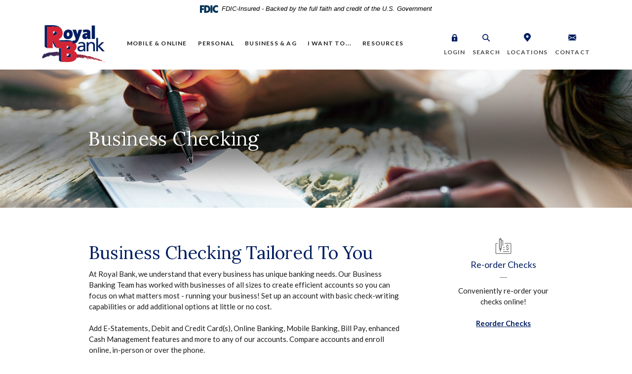

--- FILE ---
content_type: text/html; charset=utf-8
request_url: https://www.royalbank-usa.com/business-and-ag/business-banking-services/business-checking
body_size: 9538
content:
<!DOCTYPE html><html class="no-js" lang="en"><head><meta charset="utf-8"><meta http-equiv="X-UA-Compatible" content="IE=edge,chrome=1"><title>
      Business Checking Accounts | Southwest WI Bank | Royal Bank
    </title><meta name="description" content="Business checking accounts at Royal Bank in Southwest WI include our mobile app and online banking. Compare accounts and enroll online or at a branch."><meta name="keywords" content=""><meta name="viewport" content="width=device-width,initial-scale=1"><meta name="apple-mobile-web-app-title" content="Royal Bank"><meta name="format-detection" content="telephone=no"><meta name="smartbanner:title" content="Royal Bank Mobile App"><meta name="smartbanner:author" content="Royal Bank"><meta name="smartbanner:price" content="FREE"><meta name="smartbanner:price-suffix-apple" content=" - On the App Store"><meta name="smartbanner:price-suffix-google" content=" - In Google Play"><meta name="smartbanner:icon-apple" content="/android-chrome-192x192.png"><meta name="smartbanner:icon-google" content="/android-chrome-192x192.png"><meta name="smartbanner:button" content="VIEW"><meta name="smartbanner:button-url-apple" content="https://apps.apple.com/us/app/my-royal-bank/id1531752698"><meta name="smartbanner:button-url-google" content="https://apps.apple.com/us/app/my-royal-bank/id1531752698"><meta name="smartbanner:enabled-platforms" content="android,ios"><link rel="stylesheet" href="/assets/css/main.min.css?v=1749825552972"><script src="https://ajax.googleapis.com/ajax/libs/webfont/1.6.26/webfont.js"></script><script>WebFont.load({google:{families:["Lato:400,400i,700,700i","Roboto+Slab:400,400i,700,700i","Lora:400,400i,700,700i"]}})</script>
          
        
            <script>
  (function() {
    var s = document.createElement('script');
    var h = document.querySelector('head') || document.body;
    s.src = 'https://acsbapp.com/apps/app/dist/js/app.js';
    s.async = true;
    s.onload = function() {
      acsbJS.init({
        statementLink: '/accessibility-statement',
        footerHtml: 'Powered By Jack Henry&#x2122;',
        hideMobile: false,
        hideTrigger: false,
        disableBgProcess: false,
        language: 'en',
        position: 'left',
        leadColor: '#146ff8',
        triggerColor: '#146ff8',
        triggerRadius: '50%',
        triggerPositionX: 'left',
        triggerPositionY: 'center',
        triggerIcon: 'people',
        triggerSize: 'medium',
        triggerOffsetX: 20,
        triggerOffsetY: 20,
        mobile: {
          triggerSize: 'small',
          triggerPositionX: 'left',
          triggerPositionY: 'center',
          triggerOffsetX: 0,
          triggerOffsetY: 0,
          triggerRadius: '50%'
        }
      });
    };
    h.appendChild(s);
  }());
</script>
<!-- Global site tag (gtag.js) - Google Analytics -->
<script async src="https://www.googletagmanager.com/gtag/js?id=G-X2M6GY3NEQ"></script>
<script>
  window.dataLayer = window.dataLayer || [];
  function gtag(){dataLayer.push(arguments);}
  gtag('js', new Date());

  gtag('config', 'G-X2M6GY3NEQ');
</script></head><body class="subpage cedar"><div role="navigation"><div class="hidden-compliance" id="complianceMenu"><ul class="list-unstyled"><li><a href="/">Home</a></li><li><a href="#main">Skip to main content</a></li><li><a href="#footer">Skip to footer</a></li></ul></div><a class="hidden-compliance external" href="http://get.adobe.com/reader/" title="External link to download Acrobat Reader">Download Acrobat Reader 5.0 or higher to view .pdf files.</a></div><div class="master-container"><header class="header header--var1 cedar"><link rel="stylesheet" href="https://fonts.googleapis.com/css2?family=Source+Sans+3:ital,wght@1,400;1,600"><div class="fdic-banner"><div class="container"><div class="fdic-container"><div class="fdic-logo"><svg width="38" height="17" viewBox="0 0 38 17" aria-labelledby="fdicLogo"><title>
      Business Checking Accounts | Southwest WI Bank | Royal Bank
    </title><g><path fill-rule="evenodd" clip-rule="evenodd" d="M8.79102 0.673615H13.9183C18.5271 0.673615 21.4825 3.66654 21.4825 8.34109C21.4825 13.5134 18.216 16.0328 13.0138 16.0328H8.79102V0.673615ZM13.5956 4.19475C13.4113 4.19475 13.1751 4.2251 12.8525 4.2251V12.5057C15.4564 12.5057 17.4613 11.413 17.4613 8.25614C17.4613 5.54248 15.8194 4.20082 13.5841 4.20082L13.5956 4.19475Z" fill="currentColor"></path><path fill-rule="evenodd" clip-rule="evenodd" d="M37.3603 5.14182V1.0865C36.3305 0.61301 35.2172 0.375059 34.0938 0.388356C32.0639 0.322493 30.0956 1.12816 28.6402 2.6207C27.1847 4.11323 26.3669 6.16465 26.3741 8.30473C26.3741 12.8093 29.7673 16.1118 34.0131 16.1118C35.2019 16.1973 36.3828 15.8524 37.3603 15.1344V11.073C36.4505 11.779 35.3558 12.1713 34.2263 12.1961C33.1948 12.2257 32.198 11.8027 31.4739 11.0281C30.7497 10.2535 30.3632 9.19685 30.4068 8.11047C30.3706 7.02121 30.7578 5.96358 31.4788 5.18208C32.1997 4.40058 33.192 3.96287 34.2263 3.97015C35.3567 4.01174 36.4489 4.41161 37.3603 5.11754V5.14182Z" fill="currentColor"></path><path fill-rule="evenodd" clip-rule="evenodd" d="M0 0.673615V16.0328H4.00964L4.03845 10.1563H7.93863V6.60483H4.06149L4.03845 4.22506H8.23244V0.673615H0Z" fill="currentColor"></path><path fill-rule="evenodd" clip-rule="evenodd" d="M21.9092 16.0328H25.9188V0.673615H21.9092V16.0328Z" fill="currentColor"></path></g></svg></div><span class="fdic-text">FDIC-Insured - Backed by the full faith and credit of the U.S. Government</span></div></div></div><div class="container"><div class="header-inner d-flex flex-wrap flex-md-nowrap align-items-center"><div class="header__logo"><span itemscope="" itemtype="http://schema.org/BankOrCreditUnion"><span itemprop="name" class="sr-only">Royal Bank</span> <a href="/" class="logo" title="Royal Bank, Elroy, WI" itemprop="url"><span class="logotype" itemprop="image" itemscope="" itemtype="http://schema.org/ImageObject"><span class="white-logo"><img src="/assets/img/logo-footer.svg" alt="Royal Bank" itemprop="url"> </span><span class="color-logo"><img src="/assets/img/logo-color.svg" alt="Royal Bank" itemprop="url"></span></span></a></span></div><nav class="navbar cedar" aria-label="Primary"><div class="navbar-header"><button type="button" class="navbar-toggle collapsed"><span class="sr-only">Toggle navigation</span> <span class="menu-icon"><span class="menu-bar"></span> <span class="menu-bar"></span> <span class="menu-bar"></span> </span><span class="menu-text">Menu</span></button></div><div class="collapse navbar-collapse" id="navbar-collapse"><div class="navbar-close_container d-block d-xl-none text-right pt-3 pr-3 pb-2"><button type="button" class="navbar-close"><span class="icon icon-close" aria-hidden="true"></span><span class="sr-only">Close Menu</span></button></div><ul class="banno-menu menu-c8c29c60-bc21-11e8-9d3c-0242baa499bc">
                       <li class="dropdown menu-category">
        <span role="button" aria-expanded="false" class="category-item" tabindex="0">Mobile & Online</span>
        <ul class="dropdown-menu">
            <li class="dropdown menu-group">
        <span role="button" aria-expanded="false" class="group-item" tabindex="0">Mobile App & Online Banking</span>
        <ul class="dropdown-menu">
            <li class="menu-internal">
        <a href="/mobile-and-online/mobile-app-and-online-banking/mobile-and-online-banking-overview">Mobile & Online Banking Overview</a>
        
      </li><li class="menu-internal">
        <a href="/mobile-and-online/mobile-app-and-online-banking/bill-pay">Bill Pay</a>
        
      </li><li class="menu-internal">
        <a href="/mobile-and-online/mobile-app-and-online-banking/e-statements">E-Statements</a>
        
      </li><li class="menu-internal">
        <a href="/mobile-and-online/mobile-app-and-online-banking/mobile-check-deposit">Mobile Check Deposit</a>
        
      </li><li class="menu-internal">
        <a href="/online-banking">Apply for Online Banking</a>
        
      </li>
          </ul>
      </li><li class="dropdown menu-group">
        <span role="button" aria-expanded="false" class="group-item" tabindex="0">Other Mobile & Online Services</span>
        <ul class="dropdown-menu">
            <li class="menu-internal">
        <a href="/mobile-and-online/other-mobile-and-online-services/mobile-wallet">Mobile Wallet</a>
        
      </li><li class="menu-internal">
        <a href="/mobile-and-online/other-mobile-and-online-services/telephone-banking">Telephone Banking</a>
        
      </li><li class="menu-internal">
        <a href="/mobile-and-online/apply-for-a-home-loan">Apply for a Home Loan</a>
        
      </li>
          </ul>
      </li>
          </ul>
      </li><li class="dropdown menu-category">
        <span role="button" aria-expanded="false" class="category-item" tabindex="0">Personal</span>
        <ul class="dropdown-menu">
            <li class="dropdown menu-group">
        <span role="button" aria-expanded="false" class="group-item" tabindex="0">Checking Accounts</span>
        <ul class="dropdown-menu">
            <li class="menu-internal">
        <a href="/personal/checking-accounts/checking-account-comparison">Checking Account Comparison</a>
        
      </li><li class="menu-internal">
        <a href="/personal/checking-accounts/debit-cards">Debit Cards</a>
        
      </li><li class="menu-internal">
        <a href="/mobile-and-online/other-mobile-and-online-services/mobile-wallet">Mobile Wallet</a>
        
      </li><li class="menu-internal">
        <a href="/personal/checking-accounts/visa-purchase-alerts">Visa Purchase Alerts</a>
        
      </li>
          </ul>
      </li><li class="dropdown menu-group">
        <span role="button" aria-expanded="false" class="group-item" tabindex="0">Savings Accounts</span>
        <ul class="dropdown-menu">
            <li class="menu-internal">
        <a href="/personal/savings-and-investment-accounts/savings-account-comparison">Savings Account Comparison</a>
        
      </li><li class="menu-internal">
        <a href="/personal/savings-and-investment-accounts/cds">CDs</a>
        
      </li><li class="menu-internal">
        <a href="/personal/savings-and-investment-accounts/ira">IRA</a>
        
      </li><li class="menu-internal">
        <a href="/personal/savings-and-investment-accounts/health-savings-account">Health Savings Account</a>
        
      </li>
          </ul>
      </li><li class="dropdown menu-group">
        <span role="button" aria-expanded="false" class="group-item" tabindex="0">Banking Services</span>
        <ul class="dropdown-menu">
            <li class="menu-internal">
        <a href="/wiring-instructions">Wire (Domestic or International)</a>
        
      </li><li class="menu-internal">
        <a href="/personal/banking-services/credit-cards">Credit Cards</a>
        
      </li><li class="menu-internal">
        <a href="/personal/banking-services/gift-cards">Gift Cards</a>
        
      </li>
          </ul>
      </li><li class="dropdown menu-group">
        <span role="button" aria-expanded="false" class="group-item" tabindex="0">Home & Real Estate Loans</span>
        <ul class="dropdown-menu">
            <li class="menu-internal">
        <a href="/personal/home-and-real-estate-loans/meet-our-lenders">Meet Our Lenders</a>
        
      </li><li class="menu-internal">
        <a href="/mobile-and-online/apply-for-a-home-loan">Apply for a Home Loan</a>
        
      </li><li class="menu-internal">
        <a href="/personal/home-and-real-estate-loans/first-time-home-buyer">First Time Home Buyer</a>
        
      </li><li class="menu-internal">
        <a href="/personal/home-and-real-estate-loans/new-construction-and-land-acquisition">Construction & Land Acquisition</a>
        
      </li><li class="menu-internal">
        <a href="/personal/home-and-real-estate-loans/purchasing-and-refinancing">Purchasing & Refinancing</a>
        
      </li><li class="menu-internal">
        <a href="/home-equity">Home Equity</a>
        
      </li><li class="menu-internal">
        <a href="/personal/home-and-real-estate-loans/vacation-and-second-home">Second Home & Recreation</a>
        
      </li>
          </ul>
      </li><li class="dropdown menu-group">
        <span role="button" aria-expanded="false" class="group-item" tabindex="0">Auto & Personal Loans</span>
        <ul class="dropdown-menu">
            <li class="menu-internal">
        <a href="/personal/home-and-real-estate-loans/meet-our-lenders">Meet Our Lenders</a>
        
      </li><li class="menu-internal">
        <a href="/personal/auto-and-personal-loans/auto-loans">Auto Loans</a>
        
      </li><li class="menu-internal">
        <a href="/personal/auto-and-personal-loans/recreational-loans">Recreational Loans</a>
        
      </li><li class="menu-internal">
        <a href="/personal/auto-and-personal-loans/student-loans-for-royal-bank-by-sallie-mae">Student Loans for Royal Bank by Sallie Mae</a>
        
      </li>
          </ul>
      </li><li class="dropdown menu-group">
        <span role="button" aria-expanded="false" class="group-item" tabindex="0">Forms</span>
        <ul class="dropdown-menu">
            <li class="menu-internal">
        <a href="/i-want-to/apply-for/checking-or-savings-request">Checking or Savings Account Opening (Request)</a>
        
      </li><li class="menu-external">
        <a href="/assets/files/fWHzP04A/SwitchForms2023.pdf" target="_blank">Switch Forms</a>
        
      </li>
          </ul>
      </li>
          </ul>
      </li><li class="dropdown menu-category">
        <span role="button" aria-expanded="false" class="category-item" tabindex="0">Business & Ag</span>
        <ul class="dropdown-menu">
            <li class="dropdown menu-group">
        <span role="button" aria-expanded="false" class="group-item" tabindex="0">Business Banking Services</span>
        <ul class="dropdown-menu">
            <li class="menu-internal">
        <a href="/business-and-ag/business-banking-services/business-checking">Business Checking</a>
        
      </li><li class="menu-internal">
        <a href="/business-and-ag/business-banking-services/business-savings-and-investment">Business Savings & Investment</a>
        
      </li><li class="menu-internal">
        <a href="/business-and-ag/business-banking-services/cash-management-suite-and-features">Cash Management Suite & Features</a>
        
      </li><li class="menu-internal">
        <a href="/business-and-ag/business-banking-services/business-banking-suite">Business Banking Suite</a>
        
      </li><li class="menu-internal">
        <a href="/business-and-ag/business-banking-services/business-credit-cards">Business Credit Cards</a>
        
      </li><li class="menu-internal">
        <a href="/business-and-ag/business-banking-services/business-debit-and-gift-cards">Business Debit & Gift Cards</a>
        
      </li>
          </ul>
      </li><li class="dropdown menu-group">
        <span role="button" aria-expanded="false" class="group-item" tabindex="0">Business & Ag Borrowing</span>
        <ul class="dropdown-menu">
            <li class="menu-internal">
        <a href="/personal/home-and-real-estate-loans/meet-our-lenders">Meet Our Lenders</a>
        
      </li><li class="menu-internal">
        <a href="/business-and-ag/business-and-ag-borrowing/real-estate-loans">Real Estate Loans</a>
        
      </li><li class="menu-internal">
        <a href="/business-and-ag/business-and-ag-borrowing/equipment-loans-and-leasing">Equipment Loans & Leasing</a>
        
      </li><li class="menu-internal">
        <a href="/business-and-ag/business-and-ag-borrowing/new-construction-and-land-acquisition">Construction & Land Acquisition</a>
        
      </li><li class="menu-internal">
        <a href="/business-and-ag/business-and-ag-borrowing/lines-of-credit">Lines of Credit</a>
        
      </li><li class="menu-internal">
        <a href="/business-and-ag/business-and-ag-borrowing/fsa-guaranteed-loans">FSA Guaranteed Loans</a>
        
      </li><li class="menu-internal">
        <a href="/business-and-ag/business-and-ag-borrowing/fsa-beginning-farmer-loans">FSA Beginning Farmer Loans</a>
        
      </li><li class="menu-internal">
        <a href="/business-and-ag/business-and-ag-borrowing/wheda-loans">WHEDA Loans</a>
        
      </li><li class="menu-internal">
        <a href="/business-and-ag/business-and-ag-borrowing/crop-dairy-and-livestock-insurance">Crop, Dairy & Livestock Insurance</a>
        
      </li>
          </ul>
      </li><li class="dropdown menu-group">
        <span role="button" aria-expanded="false" class="group-item" tabindex="0">Forms</span>
        <ul class="dropdown-menu">
            <li class="menu-external">
        <a href="/assets/files/0LzMYDtX/Ag_Financial_Statement_2015.pdf" target="_blank">Ag Financial Statement</a>
        
      </li><li class="menu-external">
        <a href="/assets/files/ZBKW0pru/AgCashFlowStatement.pdf" target="_blank">Ag Cash Flow</a>
        
      </li><li class="menu-external">
        <a href="/assets/files/JVqoxXit/Business Financial Statement.pdf" target="_blank">Business Financial Statement</a>
        
      </li>
          </ul>
      </li>
          </ul>
      </li><li class="dropdown menu-category">
        <span role="button" aria-expanded="false" class="category-item" tabindex="0">I want to...</span>
        <ul class="dropdown-menu">
            <li class="dropdown menu-group">
        <span role="button" aria-expanded="false" class="group-item" tabindex="0">Apply For</span>
        <ul class="dropdown-menu">
            <li class="menu-internal">
        <a href="/mobile-and-online/apply-for-a-home-loan">Home Loan</a>
        
      </li><li class="menu-internal">
        <a href="/home-equity">Home Equity</a>
        
      </li><li class="menu-internal">
        <a href="/online-banking">Online Banking</a>
        
      </li><li class="menu-internal">
        <a href="/i-want-to/apply-for/checking-or-savings-request">Checking or Savings (Request)</a>
        
      </li>
          </ul>
      </li><li class="dropdown menu-group">
        <span role="button" aria-expanded="false" class="group-item" tabindex="0">Reorder</span>
        <ul class="dropdown-menu">
            <li class="menu-internal">
        <a href="/i-want-to/reorder/debit-card">Reorder a Debit Card</a>
        
      </li><li class="menu-internal">
        <a href="/i-want-to/reorder/checks">Reorder Checks</a>
        
      </li>
          </ul>
      </li><li class="dropdown menu-group">
        <span role="button" aria-expanded="false" class="group-item" tabindex="0">Other</span>
        <ul class="dropdown-menu">
            <li class="menu-internal">
        <a href="/contact-us">Contact the Bank</a>
        
      </li><li class="menu-internal">
        <a href="/about-us">Learn More About the Bank</a>
        
      </li><li class="menu-internal">
        <a href="/financial-calculators">Find a Calculator</a>
        
      </li><li class="menu-external">
        <a href="https://web1.zixmail.net/s/login?b=royalbank-usa" target="_blank">Send an Encrypted Email</a>
        
      </li>
          </ul>
      </li>
          </ul>
      </li><li class="dropdown menu-category">
        <span role="button" aria-expanded="false" class="category-item" tabindex="0">Resources</span>
        <ul class="dropdown-menu">
            <li class="dropdown menu-group">
        <span role="button" aria-expanded="false" class="group-item" tabindex="0">About Royal Bank</span>
        <ul class="dropdown-menu">
            <li class="menu-internal">
        <a href="/about-us">About Us</a>
        
      </li><li class="menu-internal">
        <a href="/personal/home-and-real-estate-loans/meet-our-lenders">Meet Our Lenders</a>
        
      </li><li class="menu-internal">
        <a href="/resources/about-royal-bank/locations">Locations</a>
        
      </li><li class="menu-internal">
        <a href="/contact-us">Contact Us</a>
        
      </li><li class="menu-internal">
        <a href="/resources/about-royal-bank/community-investment">Community Reinvestment</a>
        
      </li>
          </ul>
      </li><li class="dropdown menu-group">
        <span role="button" aria-expanded="false" class="group-item" tabindex="0">Banking Resources</span>
        <ul class="dropdown-menu">
            <li class="menu-internal">
        <a href="/financial-calculators">Calculators</a>
        
      </li><li class="menu-internal">
        <a href="/resources/banking-resources/knowledge-hub">Knowledge Hub</a>
        
      </li><li class="menu-internal">
        <a href="/faqs">FAQs</a>
        
      </li><li class="menu-internal">
        <a href="/resources/banking-resources/routing-number">Routing Number</a>
        
      </li><li class="menu-external">
        <a href="https://edie.fdic.gov/" target="_blank">FDIC Insurance Estimator</a>
        
      </li><li class="menu-internal">
        <a href="/resources/banking-resources/us-savings-bonds">US Savings Bonds</a>
        
      </li>
          </ul>
      </li><li class="dropdown menu-group">
        <span role="button" aria-expanded="false" class="group-item" tabindex="0">Forms</span>
        <ul class="dropdown-menu">
            <li class="menu-external">
        <a href="/assets/files/VC3PVHFm/IDTheftChecklist.pdf" target="_blank">Identity Theft Victims Checklist</a>
        
      </li><li class="menu-external">
        <a href="/assets/files/fWHzP04A/SwitchForms2023.pdf" target="_blank">Switch Forms</a>
        
      </li><li class="menu-internal">
        <a href="/wiring-instructions">Send a Wire (Domestic or International)</a>
        
      </li>
          </ul>
      </li>
          </ul>
      </li>
                     </ul></div></nav> <div class="header__right"><div class="header__right-login"><div class="dropdown olb__dropdown-container"><a role="button" class="olbDropdown" data-toggle="dropdown" aria-haspopup="true" aria-expanded="false"><div class="header__right-icon"><img src="/assets/img/svg/olb.svg" alt="Online Banking Login"></div><span class="icon-text">Login</span></a><div class="dropdown-menu olb__dropdown" aria-labelledby="olbDropdown"><div class="d-flex justify-content-between align-items-center"><div class="olb__dropdown-heading">Online Banking Login</div><div class="olb__dropdown-close"><button type="button" class="close-dropdown" data-toggle="dropdown"><img src="/assets/img/svg/close.svg" alt="Close Online Banking Dropdown" aria-label="Close Online Banking Dropdown"><span class="sr-only">Close Online Banking Dropdown</span></button></div></div><form class="olb__login parsley-absolute" method="post" action="https://my.royalbank-usa.com/login" data-parsley-validate="" id="olbLogin"><div class="form-group"><label for="username">Username</label><div class="input-wrapper"><input type="text" class="form-control" name="username" id="username" required="" autocomplete="username"></div></div><div class="d-sm-flex justify-content-start align-items-center"><div><button type="submit" class="btn">Sign in</button></div><div class="olb__footer-links link-list ml-sm-2 mt-3 mt-sm-0 remove-blank"><div class="d-flex justify-content-start justify-content-sm-center text-left"><div><a href="https://my.royalbank-usa.com/forgot" title="Forgot Password" target="_blank">Forgot Password</a></div></div></div></div></form></div></div></div><div class="header__right-search"><div class="dropdown search__dropdown-container"><a role="button" data-target="#toggleSearch" class="searchDropdown sidebar-toggle"><div class="header__right-icon"><img src="/assets/img/svg/search.svg" alt="Search"></div><span class="icon-text">Search</span></a></div></div><div class="header__right-locations"><a href="/resources/about-royal-bank/locations"><div class="header__right-icon"><img src="/assets/img/svg/pin.svg" alt="Locations"></div><span class="icon-text">Locations</span></a></div><div class="header__right-contact"><a href="/contact-us"><div class="header__right-icon"><img src="/assets/img/svg/envelope.svg" alt="Contact"></div><span class="icon-text">Contact</span></a></div></div></div></div></header><div class="search sidebar cedar" id="toggleSearch"><div class="sidebar-close_container text-right pt-3 pr-3 mb-3 mb-md-5 mb-lg-7"><button type="button" class="sidebar-close search-close" data-target=".search__toggle"><span class="icon icon-close" aria-hidden="true"></span> <span class="sr-only">Close Search</span></button></div><div class="sidebar__inner"><div class="search__title pb-3 h2">What can we help you find?</div><form method="GET" action="/search" data-parsley-validate="" class="parsley-absolute"><div class="form-group"><label for="siteSearch" class="">Search</label><div class="relative"><input name="q" id="siteSearch" class="form-control" type="text" data-parsley-required="true" data-parsley-errors-container="#search-error"> <button type="submit" class="search-submit"><span class="icon icon-magnifying-glass" aria-hidden="true"></span><span class="sr-only">Start Site Search</span></button></div><div id="search-error" class="parsley-errors" role="alert" aria-atomic="true"></div></div></form></div></div><div id="main" tabindex="-1" role="main"><div class="hero__subpage position-relative cedar"><div class="hero__subpage--image"><div data-content-block="subpageBannerImage" data-content="content" data-editable="editable" class="content"> <div><img alt="Closeup of person writing a check" src="/assets/files/RQBERYUq/SubpageHeader_BusinessChkg3.png" image-id="RQBERYUq"></div> </div></div><div class="hero__subpage--content"><div class="container"><h1 class="page-title">Business Checking</h1></div></div></div><div class="subpage__content"><div class="container"><div class="row justify-content-center"><div class="col-maincontent-resize"><div class="content remove-blank non-styled-hr" data-content-block="bodyCopy1" data-content="content" data-editable="editable"> <h2>Business Checking Tailored To You</h2>
<div>At Royal Bank, we understand that every business has unique banking needs. Our Business Banking Team has worked with businesses of all sizes to create efficient accounts so you can focus on what matters most - running your business! Set up an account with basic check-writing capabilities or add additional options at little or no cost.</div>
<div><br></div>
<div>Add E-Statements, Debit and Credit Card(s), Online Banking, Mobile Banking, Bill Pay, enhanced Cash Management features and more to any of our accounts. Compare accounts and enroll online, in-person or over the phone.</div>
<div><br></div>
<div><span>We would be happy to connect you with a member of our Business Banking Team to discuss your needs and answer any questions you may have. </span></div>
<div><span> </span></div>
<div><span><a href="/contact-us" data-link-id="/contact-us" data-link-type-id="page" class="btn btn-primary btn-small btn-sm" data-disclaimer-id="null" target="_self">Contact us</a></span></div>
<div><br></div>
<h3>Business Checking Account Comparison Chart</h3>
<div>
<div class="table-responsive" style="overflow-x: hidden;">
<table class="table table-striped" style="width: 100%; border-collapse: collapse;">
<thead>
<tr>
<th>Item</th>
<th>Simply Business</th>
<th>Business Premier</th>
<th>Business Advantage</th>
</tr>
</thead>
<tbody>
<tr>
<td style="width: 25%;"><strong>Best Fit For:</strong></td>
<td style="width: 25%;">Businesses of any size</td>
<td style="width: 25%;">Businesses with a larger balance and greater account activity</td>
<td style="width: 25%;">Businesses with a larger balance who want a return on investment</td>
</tr>
<tr>
<td style="width: 25%;"><strong>Opening Deposit Amount</strong></td>
<td style="width: 25%;">$25</td>
<td style="width: 25%;">$500*</td>
<td style="width: 25%;">$25,000*</td>
</tr>
<tr>
<td style="width: 25%;"><strong>Minimum Required Balance</strong></td>
<td style="width: 25%;">N/A</td>
<td style="width: 25%;">$500</td>
<td style="width: 25%;">$25,000</td>
</tr>
<tr>
<td style="width: 25%;"><strong>Below Minimum Balance Fee</strong></td>
<td style="width: 25%;">N/A</td>
<td style="width: 25%;">$10/mo when daily balance falls below minimum at any time during the statement cycle</td>
<td style="width: 25%;">$20/mo when daily balance falls below minimum at any time during the statement cycle</td>
</tr>
<tr>
<td style="width: 25%;"><strong>Withdrawals Allowed</strong></td>
<td style="width: 25%;">Up to 100 Debit Transactions/Mo</td>
<td style="width: 25%;">Unlimited</td>
<td style="width: 25%;">Unlimited</td>
</tr>
<tr>
<td style="width: 25%;"><strong>Excess Withdrawal Fee</strong></td>
<td style="width: 25%;">$10/mo if over 100 debit transactions any time during the statement cycle</td>
<td style="width: 25%;">N/A</td>
<td style="width: 25%;">N/A</td>
</tr>
<tr>
<td style="width: 25%;"><strong>Debit Card Monthly Fee<br></strong></td>
<td style="width: 25%;">NO CHARGE<br><span class="smallest">with 5+ transactions/mo; $1/mo if less than 5 transactions/mo</span></td>
<td style="width: 25%;">NO CHARGE<br><span class="smallest">with 5+ transactions/mo; $1/mo if less than 5 transactions/mo</span></td>
<td style="width: 25%;">NO CHARGE</td>
</tr>
<tr>
<td style="width: 25%;">
<div><strong>Checks*</strong></div>
<strong><br></strong></td>
<td style="width: 25%;">
<div><a href="/assets/files/hUVQy0K5" data-link-id="" data-link-type-id="file" class="" data-disclaimer-id="null" target="_blank" rel="noopener">View Options</a></div>
</td>
<td style="width: 25%;"><a href="/assets/files/hUVQy0K5" data-link-id="" data-link-type-id="file" class="" data-disclaimer-id="null" target="_blank" rel="noopener">View Options</a></td>
<td style="width: 25%;"><a href="/assets/files/hUVQy0K5" data-link-id="" data-link-type-id="file" class="" data-disclaimer-id="null" target="_blank" rel="noopener">View Options</a></td>
</tr>
<tr>
<td style="width: 25%;"><strong>Interest-Bearing</strong>
<div><strong><br></strong></div>
</td>
<td style="width: 25%;">
<div>N/A</div>
</td>
<td style="width: 25%;">
<div>N/A</div>
</td>
<td style="width: 25%;">
<div>Average Daily Balance<br><span class="smallest">Compounded monthly; No interest will be earned when the average daily balance falls below minimum at any time during the statement cycle</span></div>
</td>
</tr>
<tr>
<td style="width: 25%;"><a href="/mobile-and-online/mobile-app-and-online-banking/mobile-and-online-banking-overview" data-link-id="/mobile-and-online/mobile-app-and-online-banking/mobile-and-online-banking-overview" data-link-type-id="page" class="" data-disclaimer-id="null" target="_self"><strong>Online Banking</strong></a><br><strong>(Enhanced Features priced separately)<br></strong></td>
<td style="width: 25%;">
<div>FREE</div>
</td>
<td style="width: 25%;">
<div>FREE</div>
</td>
<td style="width: 25%;">
<div>FREE</div>
</td>
</tr>
<tr>
<td style="width: 25%;"><a href="/mobile-and-online/mobile-app-and-online-banking/mobile-and-online-banking-overview" data-link-id="/mobile-and-online/mobile-app-and-online-banking/mobile-and-online-banking-overview" data-link-type-id="page" class="" data-disclaimer-id="null" target="_self"><strong>Mobile Banking</strong></a></td>
<td style="width: 25%;">
<div>FREE</div>
</td>
<td style="width: 25%;">
<div>FREE</div>
</td>
<td style="width: 25%;">
<div>FREE</div>
</td>
</tr>
<tr>
<td style="width: 25%;"><a href="/mobile-and-online/other-mobile-and-online-services/telephone-banking" data-link-id="/mobile-and-online/other-mobile-and-online-services/telephone-banking" data-link-type-id="page" class="" data-disclaimer-id="null" target="_self"><strong>Telephone Banking</strong></a></td>
<td style="width: 25%;">
<div>FREE</div>
</td>
<td style="width: 25%;">
<div>FREE</div>
</td>
<td style="width: 25%;">
<div>FREE</div>
</td>
</tr>
<tr>
<td style="width: 25%;"><strong>Statements & <a href="/mobile-and-online/mobile-app-and-online-banking/e-statements" data-link-id="/mobile-and-online/mobile-app-and-online-banking/e-statements" data-link-type-id="page" class="" data-disclaimer-id="null" target="_self">E-Statements</a></strong></td>
<td style="width: 25%;">
<div>
<div><strong>E-Statements Required</strong></div>
<div><span class="smallest">$5/mo for each paper statement requested</span></div>
</div>
</td>
<td style="width: 25%;">
<div><span class="smallest">Enroll in E-Statements to receive a one-time $10.00 credit. 3-month enrollment required or receive a paper statement upon request (complimentary). $5/mo for each additional paper statement requested.</span></div>
</td>
<td style="width: 25%;">
<div><span class="smallest">Enroll in E-Statements to receive a one-time $10.00 credit. 3-month enrollment required or receive a paper statement upon request (complimentary). $5/mo for each additional paper statement requested.</span></div>
</td>
</tr>
<tr>
<td style="width: 25%;"><strong>Statement Images</strong> <strong><br></strong></td>
<td style="width: 25%;">
<div>
<div><span class="medium">Upon Request</span></div>
</div>
</td>
<td style="width: 25%;">
<div><span class="medium">Yes</span></div>
</td>
<td style="width: 25%;">
<div><span class="medium">Yes</span></div>
</td>
</tr>
</tbody>
</table>
</div>
<div><br></div>
<div><span class="smallest">*Cost of checks will be withdrawn from the balance in the account. To avoid incurring a minimum balance fee, the initial deposit must include cost of checks. </span></div>
</div> </div><div id="accordion" class="subpage-accordions remove-blank cedar"><div class="card remove-blank cedar"><div role="button" id="card1Name" class="card-header collapsed" data-toggle="collapse" data-target="#collapse1" tabindex="0" aria-controls="collapse1" aria-expanded="false"><div data-content-block="accordionHeader1" data-content="content" data-editable="editable"> <div><br></div> </div></div><div id="collapse1" class="collapse" data-parent="#accordion" aria-labelledby="card1Name"><div class="card-body content"><div data-content-block="accordionContent1" data-content="content" data-editable="editable"> <div><br></div> </div></div></div></div><div class="card remove-blank cedar"><div role="button" id="card2Name" class="card-header collapsed" data-toggle="collapse" data-target="#collapse2" tabindex="0" aria-controls="collapse2" aria-expanded="false"><div data-content-block="accordionHeader2" data-content="content" data-editable="editable"> <div><br></div> </div></div><div id="collapse2" class="collapse" data-parent="#accordion" aria-labelledby="card2Name"><div class="card-body content"><div data-content-block="accordionContent2" data-content="content" data-editable="editable"> <div><br></div> </div></div></div></div><div class="card remove-blank cedar"><div role="button" id="card3Name" class="card-header collapsed" data-toggle="collapse" data-target="#collapse3" tabindex="0" aria-controls="collapse3" aria-expanded="false"><div data-content-block="accordionHeader3" data-content="content" data-editable="editable"> <div><br></div> </div></div><div id="collapse3" class="collapse" data-parent="#accordion" aria-labelledby="card3Name"><div class="card-body content"><div data-content-block="accordionContent3" data-content="content" data-editable="editable"> <div><br></div> </div></div></div></div><div class="card remove-blank cedar"><div role="button" id="card4Name" class="card-header collapsed" data-toggle="collapse" data-target="#collapse4" tabindex="0" aria-controls="collapse4" aria-expanded="false"><div data-content-block="accordionHeader4" data-content="content" data-editable="editable"> <div><br></div> </div></div><div id="collapse4" class="collapse" data-parent="#accordion" aria-labelledby="card4Name"><div class="card-body content"><div data-content-block="accordionContent4" data-content="content" data-editable="editable"> <div><br></div> </div></div></div></div><div class="card remove-blank cedar"><div role="button" id="card5Name" class="card-header collapsed" data-toggle="collapse" data-target="#collapse5" tabindex="0" aria-controls="collapse5" aria-expanded="false"><div data-content-block="accordionHeader5" data-content="content" data-editable="editable"> <div><br></div> </div></div><div id="collapse5" class="collapse" data-parent="#accordion" aria-labelledby="card5Name"><div class="card-body content"><div data-content-block="accordionContent5" data-content="content" data-editable="editable"> <div><br></div> </div></div></div></div><div class="card remove-blank cedar"><div role="button" id="card6Name" class="card-header collapsed" data-toggle="collapse" data-target="#collapse6" tabindex="0" aria-controls="collapse6" aria-expanded="false"><div data-content-block="accordionHeader6" data-content="content" data-editable="editable"> <div><br></div> </div></div><div id="collapse6" class="collapse" data-parent="#accordion" aria-labelledby="card6Name"><div class="card-body content"><div data-content-block="accordionContent6" data-content="content" data-editable="editable"> <div><br></div> </div></div></div></div><div class="card remove-blank cedar"><div role="button" id="card7Name" class="card-header collapsed" data-toggle="collapse" data-target="#collapse7" tabindex="0" aria-controls="collapse7" aria-expanded="false"><div data-content-block="accordionHeader7" data-content="content" data-editable="editable"> <div><br></div> </div></div><div id="collapse7" class="collapse" data-parent="#accordion" aria-labelledby="card7Name"><div class="card-body content"><div data-content-block="accordionContent7" data-content="content" data-editable="editable"> <div><br></div> </div></div></div></div><div class="card remove-blank cedar"><div role="button" id="card8Name" class="card-header collapsed" data-toggle="collapse" data-target="#collapse8" tabindex="0" aria-controls="collapse8" aria-expanded="false"><div data-content-block="accordionHeader8" data-content="content" data-editable="editable"> <div><br></div> </div></div><div id="collapse8" class="collapse" data-parent="#accordion" aria-labelledby="card8Name"><div class="card-body content"><div data-content-block="accordionContent8" data-content="content" data-editable="editable"> <div><br></div> </div></div></div></div><div class="card remove-blank cedar"><div role="button" id="card9Name" class="card-header collapsed" data-toggle="collapse" data-target="#collapse9" tabindex="0" aria-controls="collapse9" aria-expanded="false"><div data-content-block="accordionHeader9" data-content="content" data-editable="editable"> <div><br></div> </div></div><div id="collapse9" class="collapse" data-parent="#accordion" aria-labelledby="card9Name"><div class="card-body content"><div data-content-block="accordionContent9" data-content="content" data-editable="editable"> <div><br></div> </div></div></div></div><div class="card remove-blank cedar"><div role="button" id="card10Name" class="card-header collapsed" data-toggle="collapse" data-target="#collapse10" tabindex="0" aria-controls="collapse10" aria-expanded="false"><div data-content-block="accordionHeader10" data-content="content" data-editable="editable"> <div><br></div> </div></div><div id="collapse10" class="collapse" data-parent="#accordion" aria-labelledby="card10Name"><div class="card-body content"><div data-content-block="accordionContent10" data-content="content" data-editable="editable"> <div><br></div> </div></div></div></div></div><div class="content remove-blank non-styled-hr mt-2" data-content-block="bodyCopy2" data-content="content" data-editable="editable"> <div><br></div> </div></div><aside class="remove-blank mt-4 mt-lg-0 subpage__sidebar"><div class="quicklinks remove-blank cedar"><div class="slide remove-blank"><div data-content-block="subQuickLink1" data-content="content" data-editable="editable" class="content"> <div><img alt="Icon illustration of a bank check" src="/assets/files/jRgMpXAZ/icon_check-35px.png" image-id="jRgMpXAZ"></div>
<h2>Re-order Checks</h2>
<div><hr></div>
<div>Conveniently re-order your checks online!</div>
<div><br></div>
<div><a href="/i-want-to/reorder/checks" data-link-id="/i-want-to/reorder/checks" data-link-type-id="page" class="" data-disclaimer-id="null" target="_self">Reorder Checks</a></div> </div></div><div class="slide remove-blank"><div data-content-block="subQuicklink2" data-content="content" data-editable="editable" class="content"> <div><img alt="Icon illustration of a briefcase" src="/assets/files/oINNsMDg/icon_briefcase-35px.png" image-id="oINNsMDg"></div>
<h2>Cash Management</h2>
<div><hr></div>
<div>Streamline your business with tools to for success!</div>
<div><br></div>
<div><a href="/business-and-ag/business-banking-services/cash-management-suite-and-features" data-link-id="/business-and-ag/business-banking-services/cash-management-suite-and-features" data-link-type-id="page" class="" data-disclaimer-id="null" target="_self">View the Cash Management Suite</a></div> </div></div><div class="slide remove-blank"><div data-content-block="subAd1" data-content="content" data-editable="editable" class="content"> <div><img alt="Icon illustration of a map" src="/assets/files/6SXI2GXT/icon_map-35px.png" image-id="6SXI2GXT"></div>
<h2>Locations & Hours</h2>
<hr>
<div>View the hours and contact info of all our locations.</div>
<div><br></div>
<div><a href="/resources/about-royal-bank/locations" data-link-id="/resources/about-royal-bank/locations" data-link-type-id="page" class="" data-disclaimer-id="null" target="_self">Find a Location</a></div> </div></div></div><div class="testimonial-cell remove-blank cedar"><div class="testimonial-cell__text"><div data-content-block="testimonialCell" data-content="content" data-editable="editable" class="content"> <div><br></div> </div></div></div></aside></div></div></div><div class="cta cta__image remove-blank marigold"><div class="cta__image-image"><div data-content-block="ctaCopy1" data-content="content" data-editable="editable" class="content"> <div><img alt="Person paying for groceries with a credit card" src="/assets/files/O0LrReNb/wide_merchant-services.jpg" image-id="O0LrReNb"></div> </div></div><div class="cta__image-content d-flex align-items-center"><div class="container"><div class="row"><div class="col"><div data-content-block="ctaCopy2" data-content="content" data-editable="editable" class="content text-white"> <h2>Streamline your business’ cash flow.</h2>
<div>With payment services from Royal Bank, stay on top of the latest trends in payment processing.</div>
<div><br></div>
<div><a href="/business-and-ag/business-banking-services/merchant-services" data-link-id="/business-and-ag/business-banking-services/merchant-services" data-link-type-id="page" class="" data-disclaimer-id="null" target="_self">Explore Merchant Services</a></div> </div></div></div></div></div></div></div><footer class="footer footer--var1 relative pt-5 pb-7 pt-md-5 pb-md-3 cedar" id="footer" tabindex="-1"><div class="backToTop__container"><div class="container"><button type="button" id="scrollTop"><span class="sr-only">Back to the top</span></button></div></div><div class="footer__top"><div class="container"><div class="row justify-content-center justify-content-lg-start"><div class="col-lg-3"><div class="footer__logo text-center"><span class="d-inline-block" itemscope="" itemtype="http://schema.org/BankOrCreditUnion"><span itemprop="name" class="sr-only">Royal Bank</span> <a href="/" class="logo logo-white text-center text-lg-left" title="Royal Bank, Elroy, WI" itemprop="url"><span class="logotype d-inline-block" itemprop="image" itemscope="" itemtype="http://schema.org/ImageObject"><img src="/assets/img/logo-footer.svg" alt="Royal Bank" itemprop="url"></span></a></span><div class="footer__routing">Routing # 075903116</div><div class="footer__phone">Phone # <a href="tel:800.873.1406">800.873.1406</a></div></div><nav class="row justify-content-center remove-menu footer__social" aria-label="Social Media links"><ul class="banno-menu menu-320ca050-85c2-11eb-b2ef-0242be4c0ce0">
                       <li class="menu-external">
        <a href="https://www.linkedin.com/company/myroyalbank/" target="_blank">LinkedIn</a>
        
      </li><li class="menu-external">
        <a href="https://www.facebook.com/myroyalbank" target="_blank">Facebook</a>
        
      </li><li class="menu-external">
        <a href="https://www.instagram.com/myroyalbank/" target="_blank">Instagram</a>
        
      </li>
                     </ul></nav></div><div class="footer__link-container"><div class="footer__links remove-footer-menu"><nav class="remove-menu" aria-label="Footer"><ul class="banno-menu menu-acda9b40-fffc-11e9-ad7a-024217a77d6b">
                       <li class="dropdown menu-group">
        <span role="button" aria-expanded="false" class="group-item" tabindex="0">Quick Links</span>
        <ul class="dropdown-menu">
            <li class="menu-internal">
        <a href="/contact-us">Contact Us</a>
        
      </li><li class="menu-internal">
        <a href="/resources/about-royal-bank/locations">Locations</a>
        
      </li><li class="menu-internal">
        <a href="/personal/home-and-real-estate-loans/meet-our-lenders">Meet Our Lenders</a>
        
      </li><li class="menu-internal">
        <a href="/financial-calculators">Financial Calculators</a>
        
      </li><li class="menu-external">
        <a href="/assets/files/fWHzP04A/SwitchForms2023.pdf" target="_blank">Switch Forms</a>
        
      </li>
          </ul>
      </li><li class="dropdown menu-group">
        <span role="button" aria-expanded="false" class="group-item" tabindex="0">Our Responsibility</span>
        <ul class="dropdown-menu">
            <li class="menu-internal">
        <a href="/online-community-guidelines">Online Community Guidelines</a>
        
      </li><li class="menu-internal">
        <a href="/privacy-policy">Privacy Policy</a>
        
      </li><li class="menu-internal">
        <a href="/terms-of-use">Terms of Use</a>
        
      </li><li class="menu-internal">
        <a href="/accessibility-statement">Accessibility Feedback</a>
        
      </li>
          </ul>
      </li>
                     </ul></nav></div></div></div></div></div><div class="footer__bottom"><div class="container"><div class="footer__bottom-flex"><div class="footer__mini-menu d-md-flex align-items-center justify-content-center justify-content-lg-start text-center text-md-left mt-5 mt-md-2 mt-lg-0"><nav class="remove-menu footer__secondaryLinks" aria-label="Secondary footer links"><ul class="banno-menu menu-45748830-165c-11ec-a5c7-02425bd17027">
                       
                     </ul></nav></div><div class="footer__copyright d-md-flex justify-content-center text-center text-md-right mt-5 mt-md-2 mt-lg-0 ml-0 ml-lg-4"><div class="copytext">© <span class="copy-date"></span> Royal Bank</div><div class="fdic"><a href="https://www.fdic.gov">Member FDIC</a></div><div class="ehl"><span class="icon icon-ehl" aria-hidden="true"></span><a href="https://www.hud.gov">Equal Housing Lender</a></div> <div id="sentinel-badge" data-theme="light">
        
        
        <script src="https://banno.com/a/monitor/api/badge/badge.min.js" async="async"></script>
      </div></div></div></div></div></footer></div><script src="/assets/js/jquery.min.js"></script><script defer="defer" src="/assets/js/script.min.js?v=1749825552965"></script> <div class="sidebar-overlay"></div><script src="/assets/target/disclaimers.js?bh=4a50e7" id="disclaimerscript" defer="defer" proceed="Proceed" cancel="Cancel"></script><script nomodule="nomodule" type="text/javascript">
            
    function ieWarning() {
      document.body.setAttribute("style", "padding-bottom: 120px;");
      var warning = document.createElement("section");
      warning.setAttribute("class", "ie-disclaimer");
      warning.setAttribute("style", "background-color: #000; color:#fff; padding: 10px 40px; position: fixed; bottom: 0; z-index: 1040; height: 120px;");
      warning.setAttribute("aria-label", "Important notice regarding browser support");
      var warningContent = 'Please note: As of February 15, 2022, this website will no longer function with this browser' +
      ' version. This website was built to support the use of modern browsers. The browser that you are currently using' +
      ' is no longer fully supported by Microsoft and is not considered a modern browser. To use this site, please open' +
      ' in a modern browser like Google Chrome, Firefox, Safari, or a currently supported version of Microsoft Edge.';
      warning.innerHTML = warningContent;
      var firstElement = document.body.children[0];
      document.body.insertBefore(warning, firstElement);
    }
    window.addEventListener("load", ieWarning);
  
          </script>
          
        
            </body></html>

--- FILE ---
content_type: image/svg+xml
request_url: https://www.royalbank-usa.com/assets/img/svg/envelope.svg
body_size: -239
content:
<svg width="16" height="12" viewBox="0 0 16 12" fill="none" xmlns="http://www.w3.org/2000/svg">
<path fill-rule="evenodd" clip-rule="evenodd" d="M2 0C1.06683 -6.28114e-05 0.257631 0.645219 0.05 1.555L8 6.414L15.95 1.555C15.7424 0.645219 14.9332 -6.28114e-05 14 0H2ZM0 9.801V2.697L5.803 6.243L0 9.801ZM6.761 6.83L0.191 10.857C0.52234 11.5557 1.22674 12.0007 2 12H14C14.7731 12.0002 15.4771 11.5547 15.808 10.856L9.238 6.829L8 7.586L6.761 6.829V6.83ZM16 9.801L10.197 6.244V6.243L16 2.697V9.801Z" fill="#001E62"/>
</svg>


--- FILE ---
content_type: image/svg+xml
request_url: https://www.royalbank-usa.com/assets/img/svg/olb.svg
body_size: -74
content:
<svg width="12" height="15" viewBox="0 0 12 15" fill="none" xmlns="http://www.w3.org/2000/svg">
<path fill-rule="evenodd" clip-rule="evenodd" d="M10.9723 5.625H10.0318V4.37499C10.0318 1.9626 8.06302 0 5.64291 0C3.22281 0 1.25399 1.9626 1.25399 4.37499V5.625H0.313505C0.140221 5.625 0 5.76478 0 5.93751V13.75C0 14.4394 0.562381 15 1.25399 15H10.0319C10.7234 15 11.2858 14.4394 11.2858 13.75V5.93751C11.2858 5.76478 11.1456 5.625 10.9723 5.625ZM6.58146 12.153C6.59125 12.2412 6.5628 12.3297 6.5034 12.396C6.444 12.4622 6.35889 12.5 6.26981 12.5H5.01582C4.92673 12.5 4.84162 12.4622 4.78222 12.396C4.72282 12.3297 4.69435 12.2412 4.70416 12.153L4.90193 10.3803C4.58078 10.1474 4.38883 9.77907 4.38883 9.37501C4.38883 8.68563 4.95122 8.125 5.64283 8.125C6.33443 8.125 6.89682 8.6856 6.89682 9.37501C6.89682 9.77907 6.70487 10.1474 6.38372 10.3803L6.58146 12.153ZM3.13477 4.37499V5.625H8.15067V4.37499C8.15067 2.99651 7.02558 1.875 5.64272 1.875C4.25985 1.875 3.13477 2.99651 3.13477 4.37499Z" fill="#001E62"/>
</svg>


--- FILE ---
content_type: image/svg+xml
request_url: https://www.royalbank-usa.com/assets/img/logo-color.svg
body_size: 6771
content:
<svg width="130" height="75" viewBox="0 0 130 75" fill="none" xmlns="http://www.w3.org/2000/svg">
<g clip-path="url(#clip0_643_9486)">
<path d="M123.957 73.6156C123.945 73.6263 123.942 73.6323 123.934 73.6399C123.963 73.649 123.99 73.6551 124.019 73.6657L123.957 73.6156ZM126.929 74.9999C126.12 74.7783 124.851 74.4004 124.159 73.7841C123.951 73.7553 123.858 73.7158 123.934 73.6414C123.963 73.6505 123.99 73.6566 124.019 73.6672C124.183 73.7158 124.35 73.7674 124.515 73.8175C125.242 73.8752 126.399 73.9541 126.792 74.5005C126.891 74.6371 126.947 74.798 126.93 75.0014L126.929 74.9999ZM125.245 72.4211L124.336 71.7972C124.831 72.0598 124.572 72.5455 125.245 72.4211ZM124.402 72.9311L123.81 72.7672L124.228 73.3181L124.402 72.9311ZM75.504 65.7456L75.5328 65.7107L75.8455 65.9657C75.6543 66.0021 75.5434 65.9277 75.504 65.7441V65.7456ZM72.4334 58.806L72.9661 59.0488C72.8614 58.8803 72.6747 58.7544 72.4334 58.806ZM13.4467 63.4384L13.6288 63.6965C13.5241 63.7891 13.4543 63.6388 13.4467 63.4384ZM85.3078 61.7369C85.3169 61.7779 85.3351 61.8174 85.3715 61.8614C85.3533 61.8159 85.326 61.7794 85.3078 61.7369ZM34.6753 55.1191C32.4502 54.7472 30.313 53.3432 27.9179 53.9504L27.9892 54.4285L27.2288 53.832C27.6431 54.2175 26.7977 54.3632 26.7522 54.7518L24.4754 53.7288C24.4314 54.1507 24.5771 55.1024 25.1296 54.9066C24.2781 55.4105 23.3749 54.4254 22.6236 54.389L22.8862 54.7988L22.1273 54.4649L22.1485 55.0614C20.8948 54.8034 19.3663 55.4788 18.8806 54.5378L19.0582 55.4895L17.7088 54.7761L18.489 55.3938C17.0136 55.6488 14.7262 54.9962 14.4075 55.0235L14.5593 55.3726C14.324 55.5669 14.1221 55.3422 13.8611 55.2405L14.0842 55.7642C11.8362 55.7323 11.302 56.9709 8.77323 56.5793C8.10234 56.7569 9.16331 56.7235 9.19367 57.021C8.85215 57.4703 7.95359 57.1318 7.74868 56.9087C8.00671 57.7253 9.0343 57.3944 8.28751 58.1214C7.69555 57.7541 8.72769 58.8621 7.72894 58.7711L7.25841 57.7328C6.71806 57.962 7.21288 58.5737 6.33404 58.5434C5.29735 58.1609 7.45573 57.2335 5.83467 57.2107C5.02869 57.3473 4.3578 59.8229 2.75647 59.4055C1.47844 60.0977 3.6262 60.9871 1.76076 60.9097L2.39674 61.2027L3.00691 61.4835C2.73522 61.8143 2.98111 62.3274 2.16906 62.1847C1.9171 61.8508 1.46781 61.4516 1.07014 61.3484C1.03674 61.3514 1.00942 61.356 0.977548 61.3605C2.55156 61.9585 -0.418874 62.7235 1.24621 63.5675L0.661836 63.5978C0.737728 63.6297 0.769603 63.7314 0.739246 63.8164L-0.00146484 63.9849C0.473622 64.1533 1.62263 64.12 1.19157 64.9624C0.834871 65.0732 0.464515 65.184 0.147284 65.2948C0.472104 65.8473 0.174606 66.1372 0.296034 66.6001C1.30237 66.8521 2.47567 67.1025 3.57763 67.3757C3.41522 67.0342 2.9204 66.8521 3.057 66.4757C3.89941 66.0765 3.82959 67.0403 4.60217 66.4757L4.19235 66.0385C4.27584 66.2116 4.39726 66.2586 4.22423 66.336C3.96771 66.6669 3.80682 66.3254 3.77343 66.0279C4.00111 65.3995 4.87539 65.7274 5.15922 66.1159C6.21868 65.9414 5.28369 65.02 5.50226 64.8167C6.14431 65.7699 7.29484 64.6391 7.99912 65.0519L7.521 64.4357C8.28144 63.5826 9.07072 64.1792 9.56706 64.3734L9.34242 63.8528C10.4929 63.871 10.9559 62.0481 11.9486 63.8847L11.8074 63.5356C12.2658 63.3367 12.964 62.9026 13.4482 63.4445C13.4452 63.2199 13.5104 62.9391 13.6986 62.8632C13.9946 63.5796 14.4561 63.0013 15.1467 62.8343C14.6761 62.6674 14.7794 61.7111 14.2769 61.5077C15.3121 60.4756 15.3182 62.5171 16.2244 62.464C16.748 61.9555 15.7144 61.954 15.5641 61.6034C16.9848 62.0633 18.3751 59.2871 19.3268 61.1662L18.744 61.7901C19.3147 62.1832 19.6167 62.1695 19.5439 61.995C19.3648 62.0602 19.301 61.8857 19.2312 61.7096C20.8902 60.6775 21.9011 63.0256 23.5859 62.6173C23.4539 62.2621 23.208 62.1498 23.1928 61.8493C23.9715 61.4683 23.9851 63.6783 25.2328 62.9193L24.9808 62.508C25.3982 62.253 25.717 62.851 25.6623 62.9709C25.6806 61.359 28.3262 63.0317 29.2096 60.9279C29.8319 61.8174 31.5987 62.5201 32.142 62.0375C32.9344 61.0736 31.4651 60.9674 31.7611 60.0673C32.3758 60.0673 32.6885 60.9507 33.6022 60.6577C33.6022 61.5518 31.7869 62.4503 33.4808 62.9892L33.7267 62.511C33.5491 62.5718 33.3032 62.7493 33.0603 62.6294C32.5731 62.0906 33.3624 62.0329 33.4793 61.7931L34.6404 61.9874L34.6799 55.1221L34.6753 55.1191ZM0.889513 61.318C0.924424 61.3317 0.945674 61.3423 0.977548 61.356C1.00942 61.3499 1.03523 61.3468 1.07014 61.3438C1.00791 61.3286 0.948709 61.318 0.891031 61.318H0.889513ZM15.6369 62.7934C15.4639 62.7706 15.3015 62.7918 15.1467 62.8298C15.2711 62.8693 15.4184 62.8799 15.6369 62.7934ZM119.649 74.1013C119.941 74.1742 120.478 75.0045 120.325 74.156C120.203 73.6854 119.939 74.1772 119.649 74.1013ZM118.963 72.922C118.764 72.8901 118.579 72.758 118.354 72.289C118.47 72.5577 118.678 72.7747 118.963 72.922ZM118.963 72.922C119.268 72.9675 119.601 72.7535 120.158 73.1223C119.664 73.1542 119.264 73.0783 118.963 72.922ZM113.174 72.6397C112.268 72.242 112.407 71.6622 112.036 70.838C112.286 71.3889 113.048 71.3222 113.048 71.3222C111.407 71.3662 113.138 72.2632 113.174 72.6397ZM121.056 73.5534C120.989 73.3075 120.871 73.1178 120.725 72.9584C120.719 73.2104 120.73 73.4623 121.056 73.5534ZM110.509 70.1109C110.374 70.1489 110.217 70.1261 110.061 70.0942C110.188 70.1625 110.328 70.1898 110.509 70.1109ZM99.9839 68.8982L100.259 69.2184C100.213 69.0575 100.137 68.9376 99.9839 68.8982ZM101.13 70.1868C100.89 69.944 100.583 69.5979 100.259 69.2199C100.389 69.6556 100.307 70.3416 101.13 70.1868ZM120.882 72.327C121.213 71.5498 122.138 72.3649 122.627 72.4393C120.639 71.5711 121.012 70.1322 119.08 70.2551L119.303 70.6209C118.008 71.0216 117.198 69.5599 116.225 69.3247C116.545 69.2108 116.698 68.8875 116.612 68.6963C114.29 68.8177 112.318 67.784 109.768 67.6019L109.255 66.4984L109.041 67.1845C107.775 67.1966 109.023 66.1311 108.23 66.0188C108.528 66.0841 108.446 66.1888 108.464 66.377C107.257 65.2614 107.534 66.8491 106.805 66.4468C107.002 67.2847 108.246 67.0631 107.66 67.9753C106.461 66.8627 104.205 66.8066 104.384 65.0716C101.654 65.1293 98.6542 63.446 96.4974 62.8237C96.1392 63.059 96.6355 63.0954 96.4761 63.3079C95.8037 62.1452 93.4313 63.4369 93.5907 62.552C93.1232 62.7129 92.8242 63.3276 92.6678 63.5432C92.1943 63.0119 91.5689 62.681 90.8813 62.423L90.6461 62.3395C88.9294 61.7627 86.856 61.6413 85.408 60.4103C86.1532 61.0736 85.2304 61.3742 85.3108 61.7369C84.6733 60.2965 82.7942 59.9671 81.2308 59.8685C81.1898 60.1644 81.032 60.3815 81.1807 60.6456L80.349 59.9246L80.4173 60.295C78.7355 60.2919 77.1584 58.472 75.9715 58.9927C76.6226 59.2537 76.5847 59.5497 76.5847 60.0309C75.4053 59.8336 74.2943 59.6635 72.9677 59.0473C73.0299 59.146 73.0694 59.2507 73.0542 59.3585C72.6747 59.4298 72.2846 59.0291 71.934 58.8105L71.7913 59.5178C71.3223 59.2264 70.7076 59.2598 70.1156 59.0761C70.3084 59.8366 70.4146 60.6274 70.4146 61.4273C70.4146 61.8068 70.3888 62.1817 70.3585 62.552C70.3038 63.2609 70.187 63.9454 70.0215 64.6163C70.571 65.1445 71.3238 65.5255 71.5591 66.0689L71.553 66.0446L72.7992 66.8566C72.5487 66.6927 72.8948 66.3026 73.3077 66.1903H73.2409C73.6977 66.0036 72.9646 64.4083 74.1759 65.0383L74.783 65.5953C74.6752 65.524 74.821 65.2993 74.8968 65.1885L75.5313 65.7107C76.7911 64.3871 77.3998 66.805 78.7385 66.2844C78.3636 66.3527 77.8369 66.1569 78.1375 65.7167C78.4076 65.5756 78.7416 65.8048 78.8964 66.0628L78.8569 65.8776L81.0639 67.2118C80.9561 66.6517 79.6447 66.4089 80.3232 65.9034C80.7846 65.2401 81.3462 66.1038 81.7575 66.2237C81.6361 66.629 80.8028 66.8749 81.5541 67.2194C81.6832 67.0312 82.4998 66.7185 82.1962 66.3679C82.9369 66.9067 84.0616 67.3666 84.6566 68.2257C84.9147 68.0846 84.5883 67.8524 84.4775 67.7734L84.4001 67.8812C83.9569 67.57 84.5033 66.8096 83.4788 67.0737C83.6214 65.7016 84.9147 66.9356 85.7798 66.8885L84.602 65.7365C87.1793 64.2626 89.8765 66.7959 92.0819 67.2634C91.3473 67.5609 90.8798 67.0555 90.7599 68.1271C92.0394 68.8982 91.9028 68.6295 93.2325 69.1061L93.1262 69.0272C93.9398 68.6249 94.7063 69.8407 95.359 68.9998C95.1677 68.3502 94.2418 69.3459 94.4589 68.1665L96.171 68.6082C95.7703 67.7932 94.4589 68.162 93.8305 67.8766C93.3418 67.8508 94.7564 68.2212 94.3769 68.9437C92.771 68.6007 92.5494 67.7734 91.9605 66.5166C91.8527 66.2207 91.915 66.0537 92.0455 65.9505C92.4796 66.0325 92.9122 66.1144 93.3448 66.2009C94.1735 67.4122 95.4652 68.1134 97.0408 67.9282L98.1108 67.2224C98.7347 68.1954 98.0623 69.7132 99.5346 69.8119L99.2432 69.0879C99.6074 68.9042 99.8321 68.8632 99.9839 68.8997C99.5498 68.3821 99.1005 67.819 98.6952 67.2832C99.3433 67.4182 99.999 67.5594 100.652 67.7006C101.037 68.0967 101.426 68.4974 101.814 68.6796C101.792 68.4944 101.385 68.3441 101.335 67.9723C103.199 68.0573 104.7 70.0973 106.023 70.6224C106.741 70.1656 104.972 69.9682 105.459 69.1577C106.104 69.6616 107.101 69.0833 107.104 69.9379C107.075 68.9665 108.123 69.7041 108.036 69.3884C108.288 69.4476 108.543 69.5114 108.795 69.5736C108.894 69.909 109.029 70.2308 109.379 70.3993C109.328 69.862 109.681 70.0092 110.062 70.0942C109.952 70.0335 109.854 69.9288 109.762 69.8104C110.745 70.0532 111.737 70.3037 112.726 70.5572C113.657 71.0596 114.563 71.606 115.445 72.1008C115.414 71.7654 115.474 71.5073 115.606 71.3085C115.78 71.3555 115.956 71.4026 116.135 71.4497C116.343 72.0796 116.342 72.5273 117.51 72.629C118.001 72.3209 117.964 72.1737 117.901 71.9308C118.653 72.1357 119.406 72.3422 120.162 72.5562C120.375 72.6746 120.574 72.7975 120.727 72.9599C120.727 72.8749 120.727 72.7914 120.719 72.714C120.897 72.7641 121.073 72.8172 121.25 72.8658C121.613 73.0783 121.944 73.2938 122.028 73.7037L122.292 73.1694L122.46 72.8279C121.991 73.1299 120.918 72.8962 120.882 72.327ZM92.3977 69.3247C92.2064 69.3505 91.534 69.3535 91.8588 69.5933L92.7544 69.7512C92.8044 69.4582 92.5069 69.4036 92.3977 69.3247ZM88.7715 66.6927L89.3574 67.2725C88.6501 67.0919 88.8823 67.9222 88.5514 67.6839L88.7715 66.6927ZM85.7237 67.6657L86.0242 68.8648C85.4702 68.4747 85.6174 67.5898 85.7237 67.6657ZM81.9609 67.8174L83.2238 68.3608L82.861 67.9434L81.9609 67.8159V67.8174ZM78.6277 66.6882L79.6416 66.8931L79.4868 67.1101L78.6262 66.6866L78.6277 66.6882ZM16.8877 62.3061L18.2901 62.467C17.2231 62.8844 17.9896 62.4807 16.8877 62.3061Z" fill="url(#paint0_linear_643_9486)"/>
<path d="M73.9694 35.8198C75.718 34.8074 77.8035 34.0864 80.2214 34.0864C85.6477 34.0864 87.8471 36.685 87.8471 41.706V49.3211C87.8471 51.4142 87.9184 52.3902 87.9913 52.9305H84.7234V50.5521H84.6459C83.8309 51.6692 81.9669 53.3662 78.7719 53.3662C74.6828 53.3662 71.8186 51.6313 71.8186 47.6241C71.8186 43.0053 77.0218 41.5618 80.6343 41.5618C82.0079 41.5618 82.9748 41.5618 84.3485 41.6317C84.3485 38.4533 83.163 36.8307 79.6629 36.8307C77.6942 36.8307 75.5738 37.5532 74.1606 38.7083L73.9709 35.8198H73.9694ZM84.3454 44.1589C83.6032 44.1589 82.8594 44.086 82.1142 44.086C80.2199 44.086 75.5313 44.3759 75.5313 47.6241C75.5313 49.5746 77.465 50.6234 79.0679 50.6234C82.5255 50.6234 84.3439 48.5288 84.3439 45.783V44.1604L84.3454 44.1589Z" fill="#001E61"/>
<path d="M90.5383 34.519H93.92V37.4424H93.9959C95.0357 35.3493 97.5659 34.0864 100.207 34.0864C105.116 34.0864 107.309 37.0478 107.309 41.9929V52.9305H103.813V43.4015C103.813 39.1029 102.847 37.0098 99.8002 36.8292C95.8158 36.8292 94.0324 39.9332 94.0324 44.4093V52.9305H90.5383V34.519Z" fill="#001E61"/>
<path d="M110.041 25.8521H113.534V41.9929L121.161 34.519H125.921L117.105 42.6774L127.038 52.9305H122.015L113.534 43.4728V52.9305H110.041V25.8521Z" fill="#001E61"/>
<path d="M54.4863 58.7878C54.4863 58.4387 54.4347 58.1063 54.3406 57.7891C57.2731 58.0714 58.6968 59.5969 58.6968 61.52C58.6968 64.0821 56.5748 65.4269 53.4541 65.4269C52.4539 65.4269 51.0833 65.3647 50.3319 65.3025V62.6326C52.8455 62.3472 54.4848 61.0403 54.4848 58.7878H54.4863ZM50.3319 46.5008V49.3165C51.0195 49.3787 51.83 49.3787 52.8303 49.3787C56.4489 49.3787 57.7618 47.8517 57.7618 45.4748C57.7618 43.4029 56.1134 42.3131 53.5118 42.2463C53.5331 42.4042 53.5467 42.5681 53.5467 42.7396C53.5467 44.6961 52.6588 46.0743 50.3319 46.5008ZM34.5099 46.5388C34.5099 46.7604 34.5099 46.8864 34.5099 46.8864V71.8459H34.5083L38.7219 74.578V46.5388H34.5129H34.5099ZM38.7189 35.753V33.4504C42.9628 33.2075 49.8933 33.0861 55.1374 33.0861C61.0631 33.0861 65.6167 34.5311 68.0786 37.5243C64.8107 32.8448 58.3811 30.354 50.9239 30.354C46.7179 30.354 40.05 30.4329 35.6513 30.5907C36.2281 31.4969 36.7775 32.3924 37.3027 33.3062L38.7189 35.756V35.753ZM21.8222 30.7334V35.1792L26.142 43.6822L30.4314 46.5373L22.4005 30.7319H21.8222V30.7334ZM25.7154 12.5845C25.7412 12.7575 25.7579 12.9366 25.7579 13.1264C25.7579 15.1997 24.8305 16.6538 22.4035 17.094V20.0295C23.1108 20.0918 23.9456 20.0918 24.9732 20.0918C28.701 20.0918 30.0474 18.4859 30.0474 15.9814C30.0474 13.8124 28.3732 12.6634 25.717 12.5845H25.7154ZM24.7137 2.85204C34.2822 2.85204 40.1866 5.79211 41.5997 12.8349C40.0105 3.79918 31.1949 0 20.4272 0C14.966 0 9.63533 0.0637497 5.58875 0.320266V43.6852L9.87667 46.5403V3.17534C13.9233 2.91731 19.2555 2.85356 24.7152 2.85356" fill="#001E61"/>
<path d="M65.0688 52.4888V52.3067C68.3155 50.6583 70.1248 47.3646 70.1248 43.705C70.1248 41.1854 69.4053 39.1318 68.0818 37.5244C65.6198 34.5327 61.0678 33.0862 55.1406 33.0862C49.8964 33.0862 42.9659 33.2076 38.722 33.4504V35.753L37.3058 33.3032C36.7807 32.3895 36.2297 31.4939 35.6544 30.5878C35.1778 29.8349 34.683 29.079 34.1608 28.2913C39.0422 26.4926 41.9322 21.5459 41.9322 16.405C41.9322 15.1133 41.8169 13.9248 41.5998 12.8335C40.1867 5.79066 34.2823 2.85059 24.7137 2.85059C19.2525 2.85059 13.9218 2.91585 9.87524 3.17237V46.5404H21.8238V30.735H22.4021L30.433 46.5404H38.7205V74.5796C45.8361 74.5796 50.8299 74.701 53.3905 74.701C65.4392 74.701 71.2465 68.8421 71.2465 61.3971C71.2465 57.434 68.6859 53.7107 65.0658 52.4888H65.0688ZM24.9748 20.0934C23.9487 20.0934 23.1124 20.0934 22.4051 20.0311V12.7075C23.4312 12.6422 24.0762 12.5785 25.4241 12.5785C25.5243 12.5785 25.6199 12.583 25.717 12.5861C28.3733 12.665 30.0475 13.814 30.0475 15.983C30.0475 18.4875 28.7011 20.0934 24.9733 20.0934H24.9748ZM50.332 42.3602C51.3323 42.2995 51.9546 42.2403 53.266 42.2403C53.351 42.2403 53.4299 42.2449 53.5119 42.2449C56.115 42.3101 57.7619 43.3999 57.7619 45.4733C57.7619 47.8503 56.449 49.3772 52.8304 49.3772C51.8301 49.3772 51.0196 49.3772 50.332 49.315V42.3587V42.3602ZM50.332 57.7998C51.0196 57.7376 52.8911 57.7376 53.3283 57.7376C53.6865 57.7376 54.0189 57.7588 54.3391 57.7892C57.2716 58.0715 58.6954 59.5969 58.6954 61.52C58.6954 64.0822 56.5734 65.427 53.4527 65.427C52.4525 65.427 51.0818 65.3648 50.3305 65.3025V57.7983L50.332 57.7998Z" fill="#D12434"/>
<path d="M52.504 28.3457C47.152 28.3457 43.6306 25.8504 43.6306 19.1764C43.6306 12.8758 47.9049 8.92334 53.401 8.92334C59.2538 8.92334 62.2379 12.3157 62.2379 18.2065C62.2379 24.3948 57.8923 28.3457 52.504 28.3457ZM53.0079 14.7382C51.7162 14.7382 50.4215 15.822 50.4215 18.4296C50.4215 21.3014 51.103 22.455 52.8652 22.455C54.6274 22.455 55.4501 20.9265 55.4501 18.6178C55.4501 15.9692 54.805 14.7382 53.0094 14.7382" fill="#001E61"/>
<path d="M74.5113 28.197C71.9583 35.2428 69.0152 36.8836 64.7409 36.8836C63.8424 36.8836 62.4778 36.7334 61.6521 36.5861L62.4065 30.8441C63.1958 31.1052 64.023 31.2539 64.8836 31.2539C65.8186 31.2539 67.47 30.8077 67.9724 28.9802L68.2608 27.901L61.939 9.37109H69.1214L70.1642 12.762C70.6287 14.292 71.2039 16.6021 71.6001 18.5814H71.6714C72.1389 16.417 72.8569 13.7713 73.2895 12.466L74.2943 9.37109H81.2976L74.5098 28.197H74.5113Z" fill="#001E61"/>
<path d="M92.1563 27.9012C92.1563 27.1923 92.1563 26.4076 92.3005 25.5515H92.2656C91.402 27.3047 89.3559 28.3459 87.0943 28.3459C83.5 28.3459 81.7773 25.7018 81.7773 22.6433C81.7773 17.6466 86.1229 15.9694 91.5113 15.9694V15.4836C91.5113 14.4409 90.7538 14.0311 88.6744 14.0311C87.1292 14.0311 85.2957 14.5168 83.8598 15.1877L82.8185 9.93135C84.7219 9.29689 87.4525 8.84912 89.8219 8.84912C96.25 8.84912 98.1154 11.1623 98.1154 15.4503V23.9487C98.1154 25.1038 98.1154 26.5199 98.2611 27.9027H92.1548L92.1563 27.9012ZM91.5113 20.1829C88.6395 20.1829 87.9185 20.8174 87.9185 21.9725C87.9185 22.6433 88.3845 23.2414 89.2481 23.2414C90.5763 23.2414 91.5113 22.0848 91.5113 20.8174V20.1829Z" fill="#001E61"/>
<path d="M107.297 0.68457H100.763V27.8996H107.297V0.68457Z" fill="#001E61"/>
</g>
<defs>
<linearGradient id="paint0_linear_643_9486" x1="5.30062e-05" y1="64.3643" x2="126.932" y2="64.3643" gradientUnits="userSpaceOnUse">
<stop stop-color="#212A5B"/>
<stop offset="1" stop-color="#D13238"/>
</linearGradient>
<clipPath id="clip0_643_9486">
<rect width="127.038" height="75" fill="white"/>
</clipPath>
</defs>
</svg>


--- FILE ---
content_type: image/svg+xml
request_url: https://www.royalbank-usa.com/assets/img/svg/pin.svg
body_size: -143
content:
<svg width="14" height="18" viewBox="0 0 14 18" fill="none" xmlns="http://www.w3.org/2000/svg">
<path fill-rule="evenodd" clip-rule="evenodd" d="M7 0C10.8663 0 14 3.05375 14 6.82092C14 7.94792 13.7147 9.00842 13.2177 9.94525H13.2218L13.1915 9.99775C13.1643 10.0498 13.1348 10.1 13.1052 10.1505C13.098 10.1627 13.0908 10.175 13.0836 10.1873L7.65567 16.9983C7.65567 16.9983 7.42642 17.5 7.08575 17.5C6.74508 17.5 6.51292 16.9983 6.51292 16.9983L0.995167 10.3127C0.988029 10.3011 0.980878 10.2894 0.973723 10.2778C0.915387 10.1826 0.856833 10.0871 0.803833 9.98842L0.778167 9.94525H0.78225C0.28525 9.00842 0 7.94792 0 6.82092C0 3.05375 3.13425 0 7 0ZM7 9.5C8.38071 9.5 9.5 8.38071 9.5 7C9.5 5.61929 8.38071 4.5 7 4.5C5.61929 4.5 4.5 5.61929 4.5 7C4.5 8.38071 5.61929 9.5 7 9.5Z" fill="#001E62"/>
</svg>


--- FILE ---
content_type: image/svg+xml
request_url: https://www.royalbank-usa.com/assets/img/svg/search.svg
body_size: -181
content:
<svg width="15" height="15" viewBox="0 0 15 15" fill="none" xmlns="http://www.w3.org/2000/svg">
<path fill-rule="evenodd" clip-rule="evenodd" d="M2.97276 9.0657C1.29576 7.3867 1.29576 4.6657 2.97276 2.9777C4.65776 1.2977 7.37376 1.2977 9.05076 2.9777C10.7358 4.6657 10.7358 7.3867 9.05076 9.0657C7.37376 10.7537 4.65776 10.7537 2.97276 9.0657ZM14.6998 13.3807L10.8818 9.5567C12.5928 7.1967 12.3868 3.8817 10.2718 1.7627C7.91576 -0.5873 4.10776 -0.5873 1.76076 1.7627C-0.587244 4.1137 -0.587244 7.9287 1.76076 10.2887C3.87476 12.4067 7.18476 12.6137 9.54076 10.8997L13.3588 14.7247C13.5388 14.9047 13.7878 14.9997 14.0288 14.9997C14.2698 14.9997 14.5188 14.9047 14.6998 14.7247C15.0688 14.3547 15.0688 13.7517 14.6998 13.3807Z" fill="#001E62"/>
</svg>


--- FILE ---
content_type: image/svg+xml
request_url: https://www.royalbank-usa.com/assets/img/logo-footer.svg
body_size: 13754
content:
<svg width="183" height="100" viewBox="0 0 183 100" fill="none" xmlns="http://www.w3.org/2000/svg">
<g clip-path="url(#clip0_643_9922)">
<g clip-path="url(#clip1_643_9922)">
<path d="M18.5764 89.1843C18.5171 90.43 17.8349 91.8833 16.7771 92.8522C15.8379 93.7123 14.78 94.0583 13.7716 94.0583C12.0119 94.0583 11.3099 92.862 11.389 91.6559C11.478 90.3311 12.1997 88.7493 13.4058 87.7508C14.4538 86.8907 15.3831 86.6534 16.1641 86.6534C18.0129 86.6534 18.6357 87.9387 18.5665 89.1744M15.2743 88.0672C14.5922 88.8482 13.4157 90.9144 13.3267 92.5753C13.307 93.0103 13.4948 93.2872 13.8211 93.2872C14.2561 93.2872 14.6515 92.8917 15.1557 92.1305C15.6599 91.3494 16.609 89.4513 16.6782 88.1364C16.698 87.7706 16.609 87.4048 16.2333 87.4048C15.9565 87.4048 15.6401 87.6124 15.2645 88.0573" fill="#D12434"/>
<path d="M23.7469 87.385C23.7469 87.5234 23.6974 87.7508 23.6381 87.8695L21.7103 92.0711C21.5719 92.3776 21.6213 92.5358 21.8289 92.5358C21.9278 92.5358 22.1453 92.4666 22.5012 92.17C24.0039 90.9441 25.3781 88.4231 26.2382 86.8017C26.4359 86.7128 26.6238 86.6633 26.8808 86.6633C27.4542 86.6633 27.8398 86.8512 28.0672 87.0489C27.3257 88.7395 26.5249 90.4498 25.8329 92.1403C25.7538 92.3479 25.6648 92.6248 25.8922 92.6248C26.169 92.6248 27.0687 91.9525 27.5234 91.4977C27.7311 91.5373 27.8299 91.6559 27.82 91.8932C27.2961 92.7434 25.5264 94.0484 24.0731 94.0484C23.6381 94.0484 23.302 93.6826 23.5294 93.1685L24.6267 90.7167H24.5872C23.5986 92.0118 21.5917 94.0484 20.2076 94.0484C19.6243 94.0484 19.2783 93.6332 19.3079 93.1487C19.3178 92.8324 19.4661 92.4963 19.6144 92.1305L21.2456 88.522C21.3445 88.2946 21.3346 88.0771 21.1962 88.0771C20.8502 88.0771 20.1087 88.7493 19.6045 89.1349C19.4167 89.0657 19.298 88.9569 19.3277 88.7197C20.0296 87.8398 21.6806 86.6633 22.9955 86.6633C23.4107 86.6633 23.7469 87.0588 23.737 87.385" fill="#D12434"/>
<path d="M35.5907 87.7014C35.5413 88.69 34.8295 89.3919 34.3648 89.3919C34.0188 89.3919 33.9694 89.0459 33.9101 88.601C33.8705 88.3045 33.7914 88.2056 33.653 88.2056C33.3564 88.2056 32.872 88.9174 32.3777 89.7083C31.5275 91.1122 30.9738 92.4073 30.351 93.7518C30.2324 93.999 29.8863 94.0682 29.5107 94.0682C29.0757 94.0682 28.3935 93.9298 28.6011 93.3761C29.1844 91.7844 29.916 89.9752 30.4795 88.4824C30.5982 88.1562 30.6278 87.9288 30.44 87.9288C30.1434 87.9288 29.4612 88.4231 28.9471 88.9767C28.7395 88.9569 28.611 88.7691 28.6604 88.5813C29.0361 87.8892 30.2126 86.6633 31.478 86.6633C32.4766 86.6633 32.4864 87.4443 32.1305 88.3242L31.4088 90.1532H31.4978C32.1206 89.1349 32.6051 88.3934 33.05 87.8596C33.6234 87.1379 34.1869 86.6633 34.8097 86.6633C35.3139 86.6633 35.6402 86.9896 35.6006 87.7014" fill="#D12434"/>
<path d="M43.5689 84.1423C44.7256 83.1537 46.6633 82.1354 49.2733 82.1354C51.0034 82.1354 52.1898 82.5605 52.694 82.7681C52.2689 83.6282 51.9921 84.5377 51.7054 85.4473C51.5768 85.6351 51.1023 85.6351 51.0529 85.4473C51.3 83.6875 50.6871 82.9263 49.0756 82.9263C46.1196 82.9263 43.5986 86.4854 43.4305 89.6885C43.2822 92.5061 44.6564 93.297 45.9416 93.297C47.3752 93.297 48.4231 92.4171 49.6984 90.8254C49.8962 90.687 50.2916 90.7365 50.3312 90.9243C49.9456 91.9624 49.2634 93.208 48.957 93.6529C48.3045 93.7221 47.3455 94.0879 45.8428 94.0879C42.3035 94.0879 40.6426 92.1304 40.8107 89.5402C40.9293 87.2861 42.2046 85.2891 43.5689 84.1324" fill="#D12434"/>
<path d="M58.4281 89.1843C58.3589 90.43 57.6767 91.8833 56.6287 92.8522C55.6797 93.7123 54.6317 94.0583 53.6233 94.0583C51.8635 94.0583 51.1616 92.862 51.2407 91.6559C51.3297 90.3311 52.0514 88.7493 53.2575 87.7508C54.3055 86.8907 55.2348 86.6534 56.0059 86.6534C57.8547 86.6534 58.4775 87.9387 58.4182 89.1744M55.126 88.0672C54.4439 88.8482 53.2674 90.9144 53.1784 92.5753C53.1587 93.0103 53.3465 93.2872 53.6727 93.2872C54.1077 93.2872 54.5032 92.8917 55.0173 92.1305C55.5215 91.3494 56.4706 89.4513 56.5398 88.1364C56.5595 87.7706 56.4706 87.4048 56.0949 87.4048C55.8181 87.4048 55.5017 87.6124 55.126 88.0573" fill="#D12434"/>
<path d="M63.3416 87.7508L62.4518 89.7874H62.4914C63.4899 88.433 65.0519 86.6534 66.5151 86.6534C67.2763 86.6534 67.4345 87.2071 67.4147 87.6618C67.395 88.0079 67.049 88.7493 66.5546 89.7874H66.6041C67.8794 87.9387 69.3821 86.6534 70.6278 86.6534C71.4187 86.6534 71.7351 87.2565 71.7153 87.7113C71.6955 88.1265 71.5274 88.6604 71.2902 89.1942C70.9145 90.0543 70.4301 91.0627 69.8468 92.2886C69.7281 92.5358 69.7578 92.6742 69.8962 92.6742C70.2027 92.6742 70.9837 92.0019 71.4978 91.4977C71.6955 91.4681 71.8537 91.6065 71.824 91.824C71.3001 92.6841 69.7875 94.0484 68.0574 94.0484C67.6619 94.0484 67.3357 93.6826 67.3554 93.3761C67.3653 93.1191 67.5037 92.7731 67.6619 92.4468C68.2452 91.2407 68.8186 90.0444 69.3228 88.8383C69.5008 88.4231 69.5798 88.1957 69.5897 88.0276C69.5897 87.8892 69.5304 87.7805 69.3624 87.7805C69.1646 87.7805 68.6901 88.1067 68.0376 88.8877C66.9896 90.1137 65.9911 92.0909 65.1607 93.6727C65.0025 93.9891 64.7949 94.0583 64.439 94.0583C63.6777 94.0583 63.134 93.8704 63.2724 93.5047C63.3515 93.297 64.5082 90.6574 65.3188 88.8383C65.5166 88.4231 65.5957 88.1957 65.6056 88.0276C65.6056 87.8892 65.5166 87.7805 65.3782 87.7805C65.1508 87.7805 64.6169 88.1067 63.8952 88.957C62.9165 90.1137 61.9377 92.0909 61.1369 93.7419C61.0183 93.9891 60.8502 94.0583 60.4548 94.0583C59.7133 94.0583 59.1696 93.8704 59.308 93.5047C59.3871 93.2773 60.9788 89.4216 61.2753 88.6801C61.5126 88.087 61.4533 87.9683 61.1864 87.9683C60.6031 87.9683 60.0692 88.6109 59.743 88.957C59.5452 88.9767 59.3871 88.8185 59.3772 88.6307C59.9407 87.5037 61.0875 86.6633 62.7484 86.6633C63.5986 86.6633 63.5591 87.2862 63.3614 87.7607" fill="#D12434"/>
<path d="M76.7178 87.7508L75.828 89.7874H75.8676C76.876 88.433 78.4281 86.6534 79.8814 86.6534C80.6427 86.6534 80.8008 87.2071 80.7811 87.6618C80.7613 88.0079 80.4153 88.7493 79.9309 89.7874H79.9803C81.2556 87.9387 82.7485 86.6534 83.9941 86.6534C84.7949 86.6534 85.1014 87.2565 85.0816 87.7113C85.0618 88.1265 84.8938 88.6604 84.6565 89.1942C84.2907 90.0543 83.8063 91.0627 83.2131 92.2886C83.0945 92.5358 83.1241 92.6742 83.2625 92.6742C83.5789 92.6742 84.35 92.0019 84.8641 91.4977C85.052 91.4681 85.22 91.6065 85.1904 91.824C84.6664 92.6841 83.1538 94.0484 81.4237 94.0484C81.0282 94.0484 80.702 93.6826 80.7218 93.3761C80.7316 93.1191 80.8701 92.7731 81.0282 92.4468C81.6115 91.2407 82.1849 90.0444 82.6891 88.8383C82.8671 88.4231 82.9462 88.1957 82.9561 88.0276C82.9561 87.8892 82.8967 87.7805 82.7287 87.7805C82.5408 87.7805 82.0564 88.1067 81.4138 88.8877C80.3659 90.1137 79.3575 92.0909 78.5369 93.6727C78.3787 93.9891 78.1711 94.0583 77.8053 94.0583C77.0441 94.0583 76.5003 93.8704 76.6387 93.5047C76.7178 93.297 77.8745 90.6574 78.6753 88.8383C78.873 88.4231 78.9521 88.1957 78.962 88.0276C78.962 87.8892 78.873 87.7805 78.7346 87.7805C78.5072 87.7805 77.9734 88.1067 77.2616 88.957C76.2828 90.1137 75.2942 92.0909 74.5033 93.7419C74.3846 93.9891 74.2166 94.0583 73.8112 94.0583C73.0698 94.0583 72.526 93.8704 72.6644 93.5047C72.7435 93.2773 74.3253 89.4216 74.6318 88.6801C74.8691 88.087 74.8098 87.9683 74.5527 87.9683C73.9694 87.9683 73.4257 88.6109 73.0994 88.957C72.9116 88.9767 72.7435 88.8185 72.7336 88.6307C73.2873 87.5037 74.444 86.6633 76.1049 86.6633C76.9452 86.6633 76.9155 87.2862 76.7178 87.7607" fill="#D12434"/>
<path d="M90.697 87.385C90.697 87.5234 90.6475 87.7508 90.5882 87.8695L88.6604 92.0711C88.522 92.3776 88.5714 92.5358 88.779 92.5358C88.8878 92.5358 89.0954 92.4666 89.4513 92.17C90.954 90.9441 92.3282 88.4231 93.1883 86.8017C93.386 86.7128 93.5739 86.6633 93.8408 86.6633C94.4142 86.6633 94.7998 86.8512 95.037 87.0489C94.2857 88.7395 93.4849 90.4498 92.7929 92.1403C92.7138 92.3479 92.6248 92.6248 92.8522 92.6248C93.129 92.6248 94.0286 91.9525 94.4834 91.4977C94.691 91.5373 94.78 91.6559 94.7701 91.8932C94.2363 92.7434 92.4765 94.0484 91.0232 94.0484C90.5981 94.0484 90.2422 93.6826 90.4795 93.1685L91.5768 90.7167H91.5373C90.5487 92.0118 88.5516 94.0484 87.1675 94.0484C86.5843 94.0484 86.2382 93.6332 86.258 93.1487C86.2778 92.8324 86.4162 92.4963 86.5744 92.1305L88.1957 88.522C88.2946 88.2946 88.2847 88.0771 88.1562 88.0771C87.8102 88.0771 87.0687 88.7493 86.5645 89.1349C86.3766 89.0657 86.258 88.9569 86.2877 88.7197C86.9896 87.8398 88.6406 86.6633 89.9555 86.6633C90.3707 86.6633 90.7167 87.0588 90.697 87.385Z" fill="#D12434"/>
<path d="M99.476 87.7508L98.5566 89.8764H98.6258C99.7034 88.4725 101.147 86.6633 102.837 86.6633C103.618 86.6633 103.905 87.217 103.875 87.6717C103.856 88.087 103.678 88.6801 103.45 89.214C103.075 90.0741 102.59 91.0825 102.007 92.3084C101.888 92.5556 101.918 92.694 102.056 92.694C102.313 92.694 103.183 92.0217 103.658 91.5175C103.846 91.4878 104.014 91.6263 103.984 91.8438C103.45 92.7039 101.948 94.0682 100.237 94.0682C99.8418 94.0682 99.5155 93.7024 99.5353 93.3959C99.5452 93.1389 99.6836 92.7928 99.8418 92.4666C100.415 91.2605 100.998 90.0642 101.503 88.8581C101.681 88.4429 101.76 88.2155 101.77 88.0474C101.77 87.909 101.71 87.8002 101.562 87.8002C101.315 87.8002 100.83 88.1265 100.188 88.9075C99.1497 90.1532 98.1117 92.1107 97.2516 93.7617C97.1132 94.0088 96.7869 94.0781 96.4014 94.0781C95.9664 94.0781 95.2842 93.9396 95.5017 93.386C95.5808 93.1487 97.1033 89.4414 97.4098 88.7098C97.5482 88.3638 97.5778 88.087 97.3702 88.087C97.0044 88.087 96.2728 88.6406 95.8477 89.0262C95.6698 89.0262 95.561 88.8877 95.5511 88.7493C96.0455 87.8497 97.5581 86.693 98.9619 86.693C99.7627 86.693 99.654 87.385 99.476 87.7904" fill="#D12434"/>
<path d="M107.266 92.4172C107.187 92.5753 107.197 92.6742 107.316 92.6742C107.563 92.6742 108.542 92.0019 108.997 91.5867C109.204 91.5867 109.372 91.7746 109.313 92.0019C108.591 92.9016 106.99 94.0583 105.566 94.0583C105.121 94.0583 104.795 93.5739 104.805 93.3663C104.805 93.1784 104.894 92.9708 105.052 92.6248L107.079 88.3242C107.158 88.1858 107.138 88.087 107.049 88.087C106.762 88.087 105.754 88.8087 105.457 89.0756C105.25 89.036 105.131 88.8185 105.2 88.6604C106.189 87.5136 107.86 86.6732 108.779 86.6732C109.155 86.6732 109.55 87.0588 109.53 87.4345C109.52 87.6124 109.402 87.9387 109.263 88.1957L107.247 92.427L107.266 92.4172ZM109.778 82.3232C110.381 82.3232 110.776 82.7187 110.746 83.391C110.707 84.1819 110.114 84.864 109.283 84.864C108.611 84.864 108.235 84.4191 108.265 83.826C108.304 83.0351 108.947 82.3232 109.778 82.3232Z" fill="#D12434"/>
<path d="M113.94 87.8102L112.091 92.2788C111.992 92.5259 111.992 92.6742 112.18 92.6742C112.486 92.6742 113.356 92.0514 114.078 91.3396C114.335 91.3593 114.434 91.5076 114.404 91.735C113.762 92.6149 111.933 94.0484 110.509 94.0484C110.045 94.0484 109.738 93.6628 109.758 93.3069C109.768 93.0598 109.817 92.8324 109.995 92.3677L111.814 87.7904H110.539C110.371 87.652 110.519 87.2367 110.707 87.1379L112.219 86.8215L113.554 85.1606C113.712 85.0618 113.94 85.0222 114.147 85.0222C114.394 85.0222 114.681 85.131 114.77 85.3089L114.226 86.8808H115.818C116.085 87.1082 115.858 87.6619 115.69 87.7805H113.94V87.8102Z" fill="#D12434"/>
<path d="M119.812 89.7973C119.782 91.0232 119.694 92.0415 119.496 93.3366H119.545C120.435 91.7647 121.008 90.1532 121.374 88.4429C121.463 88.0573 121.552 87.6124 121.602 87.385C121.681 86.8314 121.918 86.6633 122.224 86.6633C122.748 86.6633 123.292 86.8907 123.272 87.4443C123.272 87.7409 122.561 89.7973 121.275 91.9031C120.129 93.7815 118.833 95.7587 117.736 96.8462C116.53 98.0622 115.452 98.4676 114.632 98.4676C113.989 98.4676 113.337 98.0524 113.356 97.2911C113.376 96.6386 113.88 96.1641 114.454 96.1641C114.82 96.1641 115.017 96.3915 115.195 96.6683C115.482 97.123 115.68 97.2516 115.956 97.2516C116.144 97.2516 116.401 97.1033 116.668 96.8067C117.004 96.4409 117.301 95.8872 117.479 95.1853C117.647 94.4933 117.825 93.5442 117.874 91.6263C117.934 89.5402 117.845 88.2056 117.38 88.2056C117.034 88.2056 116.49 89.0558 116.214 89.6094C116.055 89.7479 115.709 89.6589 115.65 89.471C116.026 88.522 116.935 86.6732 118.438 86.6732C119.338 86.6732 119.901 87.4345 119.812 89.8072" fill="#D12434"/>
<path d="M131.498 84.8146C131.923 83.6381 131.972 83.3613 131.379 83.2229L130.835 83.1043C130.687 82.9659 130.756 82.6001 130.964 82.5111C131.923 82.4221 132.991 82.3529 134.345 82.3529C135.699 82.3529 136.886 82.4913 137.706 82.956C138.527 83.4206 139.071 84.2708 139.011 85.4078C138.883 87.9683 136.243 89.0756 133.969 89.0756C133.781 89.0756 133.574 89.0756 133.416 89.0558C133.297 88.9372 133.317 88.7296 133.445 88.5714C135.324 88.2748 136.49 86.7919 136.589 84.9431C136.649 83.9051 136.144 83.1438 135.037 83.1438C134.464 83.1438 134.434 83.1932 134.246 83.6777L131.448 91.3099C130.924 92.7138 130.914 93.04 131.784 93.1784L132.308 93.2674C132.407 93.3564 132.338 93.7518 132.15 93.8606C131.152 93.821 130.321 93.8111 129.491 93.8111C128.66 93.8111 127.879 93.8309 127.019 93.8606C126.851 93.7518 126.851 93.3267 127.098 93.2674L127.603 93.1784C128.354 93.0598 128.502 92.9214 129.086 91.3099L131.498 84.7948V84.8146Z" fill="#D12434"/>
<path d="M143.322 87.306L143.767 86.4953C143.866 86.4261 144.053 86.3767 144.241 86.3767C144.449 86.3767 144.676 86.4064 144.874 86.4756C145.161 86.5645 145.408 86.7524 145.487 86.9205C144.745 88.5418 143.885 90.4598 143.124 92.3777C143.045 92.6051 143.015 92.7435 143.144 92.7435C143.391 92.7435 144.261 92.2195 144.825 91.6758C144.993 91.6758 145.161 91.8142 145.131 92.0514C144.31 93.1192 142.778 94.0683 141.572 94.0683C141.127 94.0683 140.919 93.6728 140.929 93.396C140.939 93.2081 141.038 92.9412 141.157 92.6644L141.74 91.3297H141.671C140.583 92.6842 138.843 94.0485 137.588 94.0485C137.054 94.0485 136.56 93.5443 136.589 92.9808C136.639 91.9625 137.776 89.8073 139.427 88.3836C140.623 87.3653 141.661 86.9007 142.58 86.9007C142.758 86.9007 143.094 87.0589 143.322 87.2961M142.165 87.6619C141.908 87.6619 141.592 87.8201 140.959 88.5616C140.04 89.6491 139.16 91.3594 139.051 92.3283V92.4864C139.051 92.6545 139.13 92.7633 139.268 92.7633C139.644 92.7633 140.652 91.745 141.206 91.0529C141.869 90.2225 142.61 88.8878 142.847 88.3243C142.669 87.8201 142.432 87.6718 142.155 87.6718" fill="#D12434"/>
<path d="M152.971 87.7014C152.921 88.69 152.21 89.3919 151.745 89.3919C151.399 89.3919 151.349 89.0459 151.28 88.601C151.241 88.3045 151.162 88.2056 151.023 88.2056C150.727 88.2056 150.242 88.9174 149.758 89.7083C148.908 91.1122 148.354 92.4073 147.731 93.7518C147.612 93.999 147.266 94.0682 146.881 94.0682C146.456 94.0682 145.764 93.9298 145.961 93.3761C146.545 91.7844 147.286 89.9752 147.85 88.4824C147.968 88.1562 147.998 87.9288 147.81 87.9288C147.514 87.9288 146.831 88.4231 146.317 88.9767C146.11 88.9569 145.981 88.7691 146.031 88.5813C146.406 87.8892 147.583 86.6633 148.848 86.6633C149.847 86.6633 149.857 87.4443 149.511 88.3242L148.789 90.1532H148.878C149.501 89.1349 149.985 88.3934 150.43 87.8596C151.003 87.1379 151.567 86.6633 152.19 86.6633C152.694 86.6633 153.02 86.9896 152.981 87.7014" fill="#D12434"/>
<path d="M157.084 87.8102L155.235 92.2788C155.136 92.5259 155.126 92.6742 155.314 92.6742C155.63 92.6742 156.49 92.0514 157.212 91.3396C157.469 91.3593 157.568 91.5076 157.538 91.735C156.906 92.6149 155.067 94.0484 153.653 94.0484C153.188 94.0484 152.882 93.6628 152.902 93.3069C152.912 93.0598 152.961 92.8324 153.139 92.3677L154.948 87.7904H153.663C153.495 87.652 153.643 87.2367 153.831 87.1379L155.353 86.8215L156.678 85.1606C156.836 85.0618 157.064 85.0222 157.271 85.0222C157.509 85.0222 157.805 85.131 157.894 85.3089L157.341 86.8808H158.932C159.199 87.1082 158.982 87.6619 158.804 87.7805H157.064L157.084 87.8102Z" fill="#D12434"/>
<path d="M162.798 87.7508L161.878 89.8764H161.948C163.025 88.4725 164.469 86.6633 166.159 86.6633C166.94 86.6633 167.217 87.217 167.197 87.6717C167.168 88.087 167 88.6801 166.762 89.214C166.387 90.0741 165.902 91.0825 165.329 92.3084C165.21 92.5556 165.24 92.694 165.378 92.694C165.635 92.694 166.505 92.0217 166.98 91.5175C167.168 91.4878 167.336 91.6263 167.316 91.8438C166.782 92.7039 165.279 94.0682 163.569 94.0682C163.174 94.0682 162.837 93.7024 162.857 93.3959C162.867 93.1389 163.015 92.7928 163.164 92.4666C163.747 91.2605 164.33 90.0642 164.825 88.8581C165.002 88.4429 165.082 88.2155 165.091 88.0474C165.091 87.909 165.032 87.8002 164.884 87.8002C164.637 87.8002 164.162 88.1265 163.51 88.9075C162.472 90.1532 161.443 92.1107 160.573 93.7617C160.435 94.0088 160.109 94.0781 159.733 94.0781C159.298 94.0781 158.616 93.9396 158.833 93.386C158.913 93.1487 160.435 89.4414 160.741 88.7098C160.88 88.3638 160.91 88.087 160.702 88.087C160.336 88.087 159.605 88.6406 159.189 89.0262C159.021 89.0262 158.903 88.8877 158.893 88.7493C159.387 87.8497 160.9 86.693 162.304 86.693C163.094 86.693 162.996 87.385 162.818 87.7904" fill="#D12434"/>
<path d="M174.948 88.0474C174.859 89.8269 171.854 90.6574 170.44 91.0232C170.361 91.2308 170.321 91.4878 170.311 91.8536C170.282 92.3183 170.479 92.8027 171.003 92.8027C171.626 92.8027 172.477 92.3875 173.317 91.5966C173.505 91.5966 173.673 91.7647 173.633 91.992C172.743 93.2872 171.31 94.0682 169.758 94.0682C168.522 94.0682 167.958 93.1883 168.018 92.081C168.097 90.519 169.165 88.7098 170.578 87.6717C171.587 86.9303 172.536 86.6633 173.347 86.6633C174.355 86.6633 174.988 87.2862 174.948 88.0474ZM171.933 87.8793C171.27 88.5516 170.806 89.6292 170.618 90.2619C171.231 90.0939 171.784 89.7973 172.308 89.2733C172.674 88.9075 172.971 88.255 173.01 87.82C173.01 87.6322 172.912 87.4246 172.704 87.4246C172.477 87.4246 172.21 87.5828 171.933 87.8695" fill="#D12434"/>
<path d="M14.1572 82.521C12.8423 83.5591 8.81859 89.7775 8.81859 89.7775L8.71972 89.4908C8.71972 89.4908 8.06723 87.1181 7.26644 85.7439C6.36678 84.1819 5.39793 82.9066 4.3302 82.264C3.26248 81.6213 2.60999 80.9194 1.04795 83.0252C0.820565 83.3317 0.454772 83.7172 0.701929 83.9743C0.830451 84.1127 0.998519 84.5971 1.79931 83.7864C1.99704 83.5887 2.48146 83.8458 2.72862 84.0435C3.26248 84.4686 3.55907 84.6762 4.40929 85.8626C6.45576 88.6999 7.30598 92.5754 7.30598 92.5754C7.30598 92.5754 6.74246 94.4735 5.23974 96.4607C5.23974 96.4607 4.41918 97.4889 3.98418 98.003C3.66782 98.3589 3.37123 98.5467 3.14385 98.5467C2.80771 98.5467 2.56055 98.3786 2.18488 97.8349C1.95749 97.4988 1.70045 97.2318 1.26545 97.2318C0.573407 97.2318 -0.00988479 97.7953 0.00988783 98.5862C0.0296604 99.5057 0.850224 100 1.62136 100C2.61987 100 4.09293 99.4068 6.4261 95.9169C8.93722 92.1404 10.697 88.4923 12.8917 85.5067C15.0766 82.5111 16.4113 82.9955 16.9451 82.9955C17.479 82.9955 17.8448 82.8275 17.9041 82.1947C17.9338 81.908 16.3124 80.8206 14.1671 82.521" fill="#D12434"/>
<path d="M182.531 87.7014C182.481 88.69 181.77 89.3919 181.305 89.3919C180.959 89.3919 180.91 89.0459 180.84 88.601C180.801 88.3045 180.722 88.2056 180.583 88.2056C180.287 88.2056 179.802 88.9174 179.308 89.7083C178.458 91.1122 177.904 92.4073 177.281 93.7518C177.163 93.999 176.817 94.0682 176.441 94.0682C176.006 94.0682 175.324 93.9298 175.522 93.3761C176.105 91.7844 176.836 89.9752 177.4 88.4824C177.519 88.1562 177.548 87.9288 177.36 87.9288C177.064 87.9288 176.382 88.4231 175.868 88.9767C175.66 88.9569 175.531 88.7691 175.581 88.5813C175.966 87.8892 177.133 86.6633 178.398 86.6633C179.397 86.6633 179.417 87.4443 179.051 88.3242L178.339 90.1532H178.428C179.051 89.1349 179.545 88.3934 179.98 87.8596C180.554 87.1379 181.117 86.6633 181.74 86.6633C182.244 86.6633 182.57 86.9896 182.531 87.7014Z" fill="#D12434"/>
<path d="M147.385 70.5191L147.365 70.5388C147.395 70.5388 147.415 70.5586 147.444 70.5586L147.385 70.5092V70.5191ZM150.232 71.8438C149.461 71.6263 148.235 71.2704 147.573 70.6772C147.375 70.6476 147.286 70.6179 147.355 70.5388C147.385 70.5388 147.405 70.5586 147.434 70.5586C147.593 70.608 147.751 70.6575 147.909 70.7069C148.601 70.7563 149.718 70.8354 150.094 71.3594C150.183 71.4879 150.242 71.6461 150.222 71.8438H150.232ZM148.621 69.3722L147.751 68.7791C148.225 69.0262 147.978 69.4909 148.621 69.3722ZM147.81 69.8567L147.247 69.6985L147.652 70.2225L147.82 69.8567H147.81ZM100.969 62.9758L100.999 62.9461L101.295 63.1933C101.107 63.2328 101.008 63.1538 100.969 62.9758ZM98.0227 56.3322L98.5368 56.5695C98.438 56.4113 98.26 56.2828 98.0227 56.3322ZM41.5225 60.7712L41.7004 61.0183C41.6016 61.1073 41.5324 60.959 41.5225 60.7712ZM110.361 59.1399C110.361 59.1399 110.391 59.219 110.42 59.2585C110.4 59.219 110.381 59.1795 110.361 59.1399ZM61.8586 52.8028C59.7232 52.4469 57.6767 51.1023 55.3831 51.6856L55.4523 52.1404L54.7207 51.567C55.1161 51.9328 54.3055 52.0811 54.2659 52.4469L52.0811 51.4681C52.0415 51.8735 52.1799 52.783 52.7039 52.5952C51.8833 53.0796 51.0232 52.1305 50.3015 52.1009L50.5487 52.4963L49.8171 52.1701L49.8369 52.7435C48.6406 52.4963 47.1676 53.1389 46.7029 52.2393L46.871 53.1488L45.5759 52.4667L46.3173 53.0598C44.9036 53.307 42.7088 52.6743 42.4122 52.7039L42.5605 53.0401C42.3332 53.2279 42.1453 53.0104 41.8883 52.9115L42.1058 53.4157C39.9506 53.3861 39.4365 54.5724 37.0242 54.1968C36.3816 54.3648 37.3999 54.3352 37.4295 54.6219C37.1033 55.047 36.2432 54.7306 36.0455 54.5131C36.2926 55.2941 37.2813 54.9778 36.5596 55.6698C35.996 55.3139 36.9847 56.3816 36.0257 56.2927L35.5709 55.2941C35.0568 55.5116 35.5314 56.1048 34.691 56.0653C33.7024 55.6995 35.7686 54.8097 34.2066 54.7899C33.4355 54.9185 32.7929 57.2912 31.2605 56.8858C30.0346 57.5482 32.0909 58.3984 30.3015 58.3292L30.9145 58.6061L31.4978 58.873C31.2407 59.1893 31.4681 59.6837 30.697 59.5453C30.4597 59.2289 30.0247 58.8433 29.649 58.7445C29.6194 58.7445 29.5897 58.7445 29.56 58.7543C31.0727 59.3278 28.2254 60.0593 29.8171 60.87L29.2536 60.8997C29.3228 60.9293 29.3524 61.0282 29.3327 61.1073L28.6208 61.2655C29.0756 61.4237 30.1829 61.394 29.7677 62.2047C29.4315 62.3035 29.0657 62.4123 28.7691 62.521C29.0756 63.0549 28.7889 63.3317 28.9076 63.7766C29.8665 64.0139 30.9936 64.261 32.0514 64.5181C31.8932 64.1918 31.4187 64.0139 31.5571 63.658C32.3579 63.2724 32.2986 64.2017 33.04 63.658L32.6446 63.2427C32.7237 63.4108 32.8423 63.4503 32.6742 63.5294C32.4271 63.8458 32.2788 63.5294 32.2392 63.2328C32.4567 62.6298 33.2971 62.9461 33.564 63.3218C34.5823 63.1538 33.6826 62.2739 33.8902 62.0761C34.5032 62.9956 35.6105 61.9081 36.2827 62.3035L35.828 61.7104C36.5596 60.8898 37.3109 61.4632 37.7855 61.651L37.568 61.1567C38.6653 61.1765 39.1102 59.4266 40.0593 61.1864L39.9209 60.8502C40.3658 60.6624 41.0282 60.2472 41.4928 60.7613C41.4928 60.5438 41.5521 60.2768 41.7301 60.2076C42.0168 60.8997 42.4518 60.3362 43.1142 60.178C42.6594 60.0198 42.7583 59.1004 42.2837 58.9026C43.2724 57.914 43.2822 59.8715 44.1522 59.8221C44.6564 59.3376 43.6678 59.3376 43.5195 59.0015C44.8838 59.4464 46.2086 56.787 47.1181 58.5863L46.5645 59.1795C47.1082 59.5551 47.4048 59.5453 47.3356 59.3772C47.1676 59.4464 47.0984 59.2684 47.039 59.1004C48.6307 58.1117 49.5996 60.3559 51.2111 59.9704C51.0825 59.6342 50.8453 59.5255 50.8354 59.2388C51.5769 58.873 51.5966 60.9887 52.7929 60.267L52.5556 59.8715C52.9609 59.6243 53.2575 60.1977 53.2081 60.3164C53.2279 58.7741 55.7588 60.3757 56.609 58.3589C57.2022 59.2091 58.8927 59.8814 59.4167 59.4266C60.1779 58.5072 58.7642 58.3984 59.0509 57.5383C59.6342 57.5383 59.9407 58.3787 60.8107 58.1019C60.8107 58.962 59.0707 59.8221 60.692 60.3362L60.9293 59.8814C60.7612 59.9407 60.524 60.1088 60.2867 59.9901C59.822 59.476 60.5734 59.4167 60.692 59.1893L61.7993 59.3772L61.8388 52.8028H61.8586ZM29.4908 58.7445C29.4908 58.7445 29.5403 58.7642 29.5699 58.784C29.5996 58.784 29.6293 58.784 29.6589 58.7741C29.5996 58.7543 29.5403 58.7445 29.4908 58.7445ZM43.6184 60.1582C43.4503 60.1384 43.2921 60.1582 43.1537 60.1879C43.2724 60.2274 43.4108 60.2373 43.6184 60.1582ZM143.253 70.9837C143.529 71.0529 144.043 71.8537 143.905 71.0331C143.786 70.5784 143.539 71.0529 143.253 70.9837ZM142.6 69.8567C142.412 69.827 142.234 69.6985 142.017 69.2536C142.126 69.5107 142.323 69.7183 142.6 69.8567ZM142.6 69.8567C142.887 69.9061 143.213 69.6985 143.747 70.0544C143.272 70.0841 142.887 70.0149 142.6 69.8567ZM137.054 69.5897C136.184 69.2141 136.322 68.6505 135.956 67.8596C136.194 68.3836 136.925 68.3243 136.925 68.3243C135.353 68.3638 137.014 69.2239 137.044 69.5897H137.054ZM144.597 70.4597C144.538 70.2225 144.419 70.0445 144.281 69.8863C144.281 70.1236 144.281 70.3708 144.597 70.4597ZM134.493 67.1676C134.365 67.2071 134.216 67.1775 134.068 67.1478C134.187 67.217 134.325 67.2368 134.493 67.1676ZM124.409 66.001L124.676 66.3075C124.627 66.1592 124.558 66.0406 124.409 66.001ZM125.507 67.2368C125.279 67.0094 124.983 66.6733 124.676 66.3075C124.805 66.7227 124.726 67.3851 125.507 67.2368ZM144.429 69.2833C144.745 68.5418 145.635 69.3228 146.1 69.392C144.192 68.5616 144.558 67.1874 142.699 67.2961L142.916 67.6421C141.681 68.0277 140.9 66.6239 139.97 66.3965C140.277 66.2877 140.425 65.9812 140.336 65.7934C138.112 65.912 136.223 64.9234 133.782 64.7454L133.287 63.6876L133.08 64.35C131.864 64.3599 133.06 63.3416 132.299 63.2328C132.585 63.2922 132.506 63.391 132.526 63.5789C131.369 62.5111 131.636 64.0336 130.934 63.6481C131.122 64.4489 132.308 64.2412 131.755 65.1112C130.608 64.0435 128.443 63.9941 128.621 62.3332C126.011 62.3925 123.134 60.781 121.068 60.178C120.722 60.4054 121.196 60.435 121.048 60.6426C120.405 59.5255 118.131 60.7613 118.29 59.9209C117.845 60.0791 117.558 60.6624 117.4 60.87C116.945 60.3658 116.352 60.0396 115.69 59.8023L115.462 59.7232C113.821 59.1696 111.834 59.0509 110.45 57.8745C111.162 58.5072 110.282 58.7939 110.351 59.1399C109.738 57.7558 107.939 57.4494 106.446 57.3505C106.406 57.6372 106.258 57.8448 106.396 58.092L105.606 57.3999L105.675 57.7558C104.063 57.7558 102.551 56.006 101.414 56.5102C102.037 56.7573 102.007 57.044 102.007 57.5087C100.88 57.3208 99.8121 57.1528 98.5467 56.5695C98.606 56.6585 98.6456 56.7672 98.6258 56.8661C98.26 56.9353 97.8942 56.5497 97.5581 56.3421L97.4197 57.0144C96.9748 56.7375 96.3816 56.7672 95.8181 56.5892C96.0059 57.3208 96.1048 58.0722 96.1048 58.8433C96.1048 59.2091 96.085 59.565 96.0554 59.9209C96.0059 60.5932 95.8873 61.2556 95.7291 61.8982C96.2531 62.4024 96.9748 62.7682 97.2022 63.2922V63.2724L98.3885 64.0534C98.1512 63.8952 98.4775 63.5195 98.8729 63.4108H98.8037C99.2387 63.2328 98.5368 61.7005 99.7034 62.3035L100.287 62.8374C100.178 62.7682 100.326 62.5507 100.395 62.4518L100.999 62.956C102.205 61.6906 102.788 64.004 104.073 63.4998C103.717 63.569 103.213 63.3811 103.5 62.956C103.757 62.8176 104.083 63.0351 104.221 63.2922L104.182 63.1142L106.298 64.3895C106.199 63.8557 104.943 63.6184 105.596 63.134C106.041 62.5013 106.574 63.3218 106.97 63.4405C106.851 63.826 106.05 64.0633 106.772 64.3895C106.901 64.2116 107.682 63.915 107.385 63.569C108.097 64.0831 109.174 64.5279 109.738 65.3485C109.985 65.2101 109.679 64.9926 109.57 64.9135L109.491 65.0124C109.066 64.7158 109.59 63.9842 108.611 64.2413C108.749 62.9264 109.985 64.1127 110.816 64.0633L109.689 62.956C112.16 61.5423 114.74 63.9743 116.856 64.4192C116.154 64.7059 115.709 64.2215 115.591 65.2497C116.817 65.9911 116.688 65.7341 117.963 66.1888L117.865 66.1098C118.646 65.7242 119.377 66.8908 120 66.0801C119.812 65.4573 118.932 66.4162 119.14 65.2793L120.781 65.7044C120.395 64.9234 119.14 65.2793 118.537 65.0025C118.072 64.9728 119.427 65.3287 119.061 66.0307C117.519 65.7044 117.311 64.9135 116.747 63.7074C116.639 63.4207 116.708 63.2625 116.826 63.1636C117.242 63.2427 117.657 63.3218 118.072 63.4009C118.863 64.5576 120.099 65.2299 121.611 65.0519L122.64 64.3797C123.233 65.309 122.59 66.7623 124.004 66.8611L123.727 66.1691C124.073 65.9911 124.291 65.9516 124.439 65.9911C124.024 65.4968 123.589 64.9531 123.203 64.439C123.826 64.5675 124.449 64.7059 125.072 64.8443C125.437 65.22 125.813 65.6056 126.189 65.7835C126.169 65.6056 125.783 65.4573 125.724 65.1014C127.514 65.1804 128.947 67.1379 130.213 67.6421C130.905 67.2071 129.204 67.0193 129.679 66.2383C130.292 66.7227 131.251 66.1691 131.251 66.9896C131.221 66.0603 132.229 66.7623 132.14 66.4657C132.378 66.525 132.625 66.5843 132.862 66.6436C132.961 66.96 133.089 67.2763 133.426 67.4345C133.376 66.9204 133.712 67.0588 134.078 67.1478C133.969 67.0885 133.88 66.9896 133.791 66.8809C134.74 67.1182 135.68 67.3554 136.639 67.5927C137.528 68.0673 138.398 68.5912 139.239 69.0658C139.209 68.7494 139.268 68.4924 139.387 68.3045C139.555 68.3441 139.723 68.3935 139.891 68.4429C140.089 69.046 140.089 69.4711 141.216 69.57C141.681 69.2734 141.651 69.135 141.592 68.8977C142.313 69.0954 143.035 69.2932 143.757 69.5008C143.964 69.6095 144.152 69.7282 144.301 69.8863C144.301 69.8072 144.301 69.7281 144.301 69.6491C144.469 69.6985 144.637 69.7479 144.815 69.7974C145.161 70.005 145.477 70.2027 145.556 70.5981L145.813 70.0841L145.971 69.7578C145.517 70.0445 144.488 69.827 144.459 69.2734L144.429 69.2833ZM117.143 66.4063C116.955 66.4261 116.312 66.436 116.629 66.6634L117.489 66.8117C117.538 66.525 117.252 66.4756 117.143 66.4063ZM113.673 63.8853L114.236 64.439C113.554 64.2709 113.781 65.0618 113.465 64.8344L113.673 63.8853ZM110.756 64.8147L111.043 65.9615C110.509 65.5858 110.657 64.7356 110.756 64.8147ZM107.148 64.9629L108.354 65.4869L108.008 65.0915L107.148 64.9728V64.9629ZM103.955 63.8853L104.923 64.0831L104.775 64.2907L103.955 63.8853ZM44.8146 59.6837L46.1592 59.8418C45.1409 60.2373 45.8725 59.8517 44.8146 59.6837Z" fill="url(#paint0_linear_643_9922)"/>
<path d="M99.5057 34.3154C101.176 33.3466 103.174 32.6545 105.487 32.6545C110.687 32.6545 112.793 35.1459 112.793 39.9506V47.2467C112.793 49.2537 112.862 50.183 112.931 50.7069H109.797V48.4331H109.718C108.937 49.5008 107.158 51.1321 104.093 51.1321C100.178 51.1321 97.4296 49.4712 97.4296 45.6353C97.4296 41.2062 102.412 39.832 105.872 39.832C107.187 39.832 108.117 39.832 109.432 39.9012C109.432 36.8562 108.295 35.3041 104.943 35.3041C103.055 35.3041 101.028 35.9961 99.6738 37.1034L99.4958 34.3352L99.5057 34.3154ZM109.441 42.3036C108.73 42.3036 108.018 42.2344 107.306 42.2344C105.487 42.2344 100.999 42.5112 100.999 45.6254C100.999 47.4939 102.847 48.5023 104.39 48.5023C107.701 48.5023 109.451 46.4954 109.451 43.8656V42.3135L109.441 42.3036Z" fill="#001E61"/>
<path d="M115.373 33.0698H118.616V35.8676H118.685C119.684 33.8607 122.106 32.6545 124.637 32.6545C129.343 32.6545 131.438 35.4919 131.438 40.2275V50.7069H128.087V41.5819C128.087 37.4593 127.158 35.4623 124.241 35.2843C120.425 35.2843 118.715 38.2601 118.715 42.5408V50.7069H115.363V33.0698H115.373Z" fill="#001E61"/>
<path d="M134.058 24.7653H137.4V40.2274L144.706 33.0698H149.263L140.821 40.8799L150.331 50.697H145.517L137.39 41.6412V50.697H134.048V24.7653H134.058Z" fill="#001E61"/>
<path d="M80.8403 56.3124C80.8403 55.9763 80.7909 55.6599 80.7019 55.3534C83.5096 55.6204 84.874 57.0835 84.874 58.9323C84.874 61.3841 82.8473 62.6792 79.8517 62.6792C78.8927 62.6792 77.5779 62.6199 76.8562 62.5606V60C79.2684 59.7232 80.8305 58.4775 80.8305 56.3124H80.8403ZM76.8661 44.5477V47.2467C77.5284 47.306 78.2996 47.306 79.2585 47.306C82.7286 47.306 83.9842 45.8428 83.9842 43.569C83.9842 41.5818 82.4024 40.5437 79.911 40.4745C79.9308 40.6228 79.9506 40.781 79.9506 40.9491C79.9506 42.8275 79.1004 44.1424 76.8661 44.5576V44.5477ZM61.7103 44.5872C61.7103 44.8047 61.7103 44.9234 61.7103 44.9234V68.8384L65.744 71.4582V44.5971H61.7103V44.5872ZM65.744 34.2561V32.0514C69.8072 31.8141 76.4508 31.6955 81.4731 31.6955C87.1478 31.6955 91.5077 33.0796 93.8705 35.9466C90.7365 31.4681 84.5774 29.0756 77.4395 29.0756C73.4157 29.0756 67.0193 29.1547 62.8077 29.303C63.3614 30.173 63.8853 31.0331 64.3895 31.9031L65.744 34.2462V34.2561ZM49.5601 29.4513V33.7123L53.7024 41.8586L57.8151 44.5872L50.1236 29.4513H49.57H49.5601ZM53.2872 12.0613C53.307 12.2294 53.3268 12.3974 53.3268 12.5754C53.3268 14.5625 52.437 15.9565 50.1137 16.3816V19.1893C50.7959 19.2486 51.5966 19.2486 52.5754 19.2486C56.1444 19.2486 57.4395 17.7064 57.4395 15.3139C57.4395 13.2378 55.8379 12.1404 53.2872 12.0613ZM52.3282 2.73851C61.4928 2.73851 67.1478 5.5561 68.5022 12.2986C66.9699 3.63816 58.527 0 48.2155 0C42.9857 0 37.8745 0.0593178 33.999 0.306476V41.8487L38.1117 44.5774V3.04498C41.9872 2.79783 47.0984 2.73851 52.3282 2.73851Z" fill="#001E61"/>
<path d="M90.9738 50.2818V50.1038C94.088 48.522 95.8181 45.3683 95.8181 41.8586C95.8181 39.4464 95.126 37.479 93.8606 35.9367C91.5076 33.0697 87.1379 31.6856 81.4632 31.6856C76.4409 31.6856 69.7973 31.8043 65.734 32.0415V34.2462L64.3796 31.9031C63.8754 31.0233 63.3514 30.173 62.7978 29.303C62.343 28.5813 61.8685 27.8596 61.3643 27.1083C66.0405 25.3881 68.8087 20.6426 68.8087 15.7192C68.8087 14.4835 68.6999 13.3465 68.4923 12.2986C67.1379 5.55612 61.4829 2.73853 52.3183 2.73853C47.0885 2.73853 41.9772 2.79784 38.1018 3.045V44.5774H49.5501V29.4414H50.1038L57.7953 44.5774H65.734V71.4385C72.5556 71.4385 77.3307 71.5571 79.7924 71.5571C91.3396 71.5571 96.8957 65.9516 96.8957 58.8137C96.8957 55.0173 94.4439 51.4484 90.9738 50.2818ZM52.5655 19.2487C51.5867 19.2487 50.7859 19.2487 50.1038 19.1893V12.1701C51.0924 12.1107 51.7054 12.0514 53.0005 12.0514C53.0993 12.0514 53.1883 12.0514 53.2872 12.0514C55.828 12.1305 57.4394 13.2279 57.4394 15.304C57.4394 17.7064 56.1443 19.2388 52.5754 19.2388L52.5655 19.2487ZM76.8561 40.5833C77.8151 40.524 78.4083 40.4647 79.6638 40.4647C79.7429 40.4647 79.822 40.4647 79.9011 40.4647C82.3925 40.524 83.9743 41.5719 83.9743 43.5591C83.9743 45.8428 82.7187 47.2961 79.2486 47.2961C78.2896 47.2961 77.5185 47.2961 76.8561 47.2368V40.5734V40.5833ZM76.8561 55.3732C77.5185 55.3139 79.3079 55.3139 79.7232 55.3139C80.0692 55.3139 80.3855 55.3337 80.692 55.3633C83.4997 55.6303 84.864 57.0934 84.864 58.9422C84.864 61.394 82.8373 62.6891 79.8418 62.6891C78.8828 62.6891 77.5679 62.6298 76.8462 62.5705V55.3831L76.8561 55.3732Z" fill="#D12434"/>
<path d="M78.9422 27.1577C73.8211 27.1577 70.4498 24.7652 70.4498 18.3687C70.4498 12.3381 74.5428 8.55164 79.8023 8.55164C85.4078 8.55164 88.265 11.8042 88.265 17.4493C88.265 23.3811 84.1028 27.1676 78.9422 27.1676V27.1577ZM79.4266 14.1176C78.1908 14.1176 76.9451 15.1557 76.9451 17.6569C76.9451 20.4053 77.5976 21.5126 79.2882 21.5126C80.9787 21.5126 81.7598 20.0494 81.7598 17.8349C81.7598 15.304 81.1468 14.1176 79.4266 14.1176Z" fill="#001E61"/>
<path d="M100.02 27.0094C97.5778 33.7618 94.7504 35.3337 90.6574 35.3337C89.7973 35.3337 88.4923 35.1953 87.7014 35.047L88.4231 29.5502C89.1844 29.7974 89.9654 29.9457 90.7958 29.9457C91.6955 29.9457 93.2773 29.5206 93.7518 27.7707L94.0287 26.7326L87.9684 8.98669H94.8492L95.8477 12.2393C96.2926 13.7025 96.8462 15.917 97.2219 17.8152H97.2911C97.736 15.739 98.4281 13.2081 98.8433 11.9625L99.8023 8.99658H106.515L100.01 27.0292L100.02 27.0094Z" fill="#001E61"/>
<path d="M116.925 26.7227C116.925 26.0405 116.925 25.2891 117.064 24.4686H117.034C116.204 26.1492 114.246 27.1478 112.081 27.1478C108.641 27.1478 106.99 24.6169 106.99 21.6806C106.99 16.8957 111.152 15.2842 116.312 15.2842V14.8195C116.312 13.821 115.591 13.4256 113.594 13.4256C112.111 13.4256 110.361 13.8902 108.977 14.5328L107.978 9.50071C109.807 8.89764 112.417 8.46265 114.691 8.46265C120.85 8.46265 122.64 10.6772 122.64 14.78V22.9263C122.64 24.0336 122.64 25.388 122.778 26.7128H116.925V26.7227ZM116.312 19.3277C113.554 19.3277 112.872 19.9308 112.872 21.038C112.872 21.6806 113.317 22.254 114.147 22.254C115.423 22.254 116.312 21.1468 116.312 19.9308V19.3277Z" fill="#001E61"/>
<path d="M125.171 26.7227V0.652466H131.429V26.7227H125.171Z" fill="#001E61"/>
</g>
</g>
<defs>
<linearGradient id="paint0_linear_643_9922" x1="28.6406" y1="61.651" x2="150.232" y2="61.651" gradientUnits="userSpaceOnUse">
<stop stop-color="#212A5B"/>
<stop offset="1" stop-color="#D13238"/>
</linearGradient>
<clipPath id="clip0_643_9922">
<rect width="183" height="100" fill="white"/>
</clipPath>
<clipPath id="clip1_643_9922">
<rect width="182.541" height="100" fill="white"/>
</clipPath>
</defs>
</svg>


--- FILE ---
content_type: application/javascript; charset=UTF-8
request_url: https://banno.com/a/monitor/api/last-check?url=https%3A%2F%2Fwww.royalbank-usa.com%2Fbusiness-and-ag%2Fbusiness-banking-services%2Fbusiness-checking&callback=jha.monitor.badgeCallback
body_size: 11
content:
jha.monitor.badgeCallback({"lastRan":"2026-01-21T03:15:55.150Z","status":"ok"})

--- FILE ---
content_type: image/svg+xml
request_url: https://www.royalbank-usa.com/assets/img/svg/close.svg
body_size: -197
content:
<svg width="14" height="14" viewBox="0 0 14 14" fill="none" xmlns="http://www.w3.org/2000/svg">
<path fill-rule="evenodd" clip-rule="evenodd" d="M12.293 13.707L0.293006 1.70701C-0.0979941 1.31601 -0.0979941 0.684006 0.293006 0.293006C0.684006 -0.0979941 1.31601 -0.0979941 1.70701 0.293006L13.707 12.293C14.098 12.684 14.098 13.316 13.707 13.707C13.512 13.902 13.256 14 13 14C12.744 14 12.488 13.902 12.293 13.707Z" fill="black"/>
<path fill-rule="evenodd" clip-rule="evenodd" d="M1.00001 14C0.744006 14 0.488006 13.902 0.293006 13.707C-0.0979941 13.316 -0.0979941 12.684 0.293006 12.293L12.293 0.293006C12.684 -0.0979941 13.316 -0.0979941 13.707 0.293006C14.098 0.684006 14.098 1.31601 13.707 1.70701L1.70701 13.707C1.51201 13.902 1.25601 14 1.00001 14Z" fill="black"/>
</svg>
